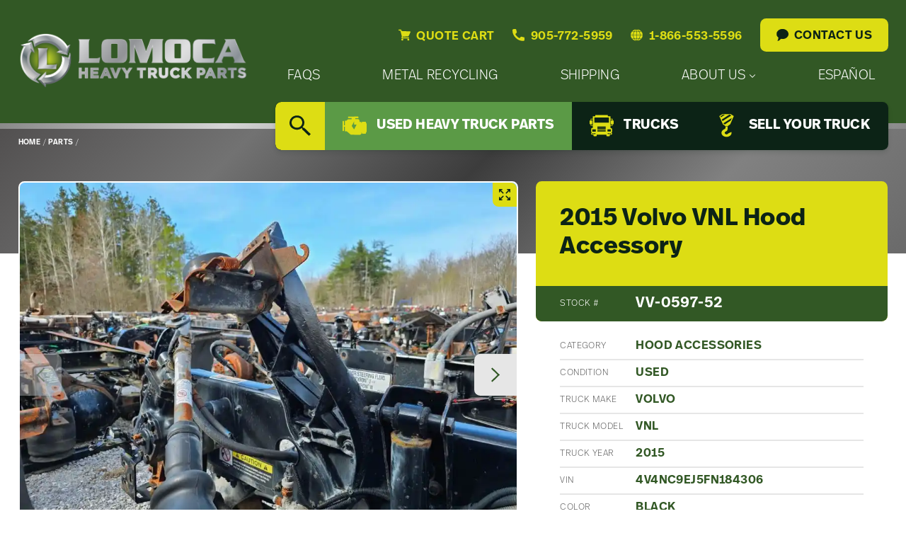

--- FILE ---
content_type: text/html; charset=UTF-8
request_url: https://www.lomoca.com/parts/85374883/
body_size: 19232
content:
<!doctype html>
<html class="no-js" lang="en-US" itemscope itemtype="http://schema.org/WebSite"
	prefix="og: http://ogp.me/ns#">
<head>
	<meta charset="UTF-8" />
	<meta name="viewport" content="width=device-width, initial-scale=1.0" />
	<meta name="google-site-verification" content="v_ixQ5BLavz4lkZ_R_NPSZHmkb64vus2wvlTOEpwhYA" />
	<meta name="google-site-verification" content="frSLHwxHqXOEm9F_pKyzy8lDNluSk3QsSL7vtg86vkc" />	<!-- Global site tag (gtag.js) - Google Ads: 815792795 -->
	<title>2015 Volvo VNL Hood Accessory - Lomoca Heavy Truck Parts</title>
<meta name="robots" content="max-snippet:-1,max-image-preview:large,max-video-preview:-1" />
<link rel="canonical" href="https://www.lomoca.com/parts/85374883/" />
<meta name="description" content="2015 Volvo VNL LH Hood Support / Rest P/N 8075103 – Used – May have some cosmetic blemishes (see photos). Got questions or need more information?" />
<meta name="theme-color" content="#325825" />
<meta property="og:type" content="article" />
<meta property="og:locale" content="en_US" />
<meta property="og:site_name" content="Lomoca Heavy Truck Parts" />
<meta property="og:title" content="2015 Volvo VNL Hood Accessory" />
<meta property="og:description" content="2015 Volvo VNL LH Hood Support / Rest P/N 8075103 – Used – May have some cosmetic blemishes (see photos). Got questions or need more information? Give us a shout by phone, email, or text." />
<meta property="og:url" content="https://www.lomoca.com/parts/85374883/" />
<meta property="og:image" content="https://www.lomoca.com/wp-content/uploads/2024/04/Used-2015-Volvo-VNL-Hood-Accessory-FHIKyg4Zs841_f.webp" />
<meta property="og:image:width" content="1000" />
<meta property="og:image:height" content="750" />
<meta property="article:published_time" content="2024-04-24T08:14:10+00:00" />
<meta property="article:modified_time" content="2024-04-26T08:18:49+00:00" />
<meta name="twitter:card" content="summary_large_image" />
<meta name="twitter:title" content="2015 Volvo VNL Hood Accessory" />
<meta name="twitter:description" content="2015 Volvo VNL LH Hood Support / Rest P/N 8075103 – Used – May have some cosmetic blemishes (see photos). Got questions or need more information? Give us a shout by phone, email, or text." />
<meta name="twitter:image" content="https://www.lomoca.com/wp-content/uploads/2024/04/Used-2015-Volvo-VNL-Hood-Accessory-FHIKyg4Zs841_f.webp" />
<script type="application/ld+json">{"@context":"https://schema.org","@graph":[{"@type":"WebSite","@id":"https://www.lomoca.com/#/schema/WebSite","url":"https://www.lomoca.com/","name":"Lomoca Heavy Truck Parts","description":"Used Heavy Truck Parts, Salvage Yard & Metal Recycling","inLanguage":"en-US","potentialAction":{"@type":"SearchAction","target":{"@type":"EntryPoint","urlTemplate":"https://www.lomoca.com/search/{search_term_string}/"},"query-input":"required name=search_term_string"},"publisher":{"@type":"Organization","@id":"https://www.lomoca.com/#/schema/Organization","name":"Lomoca Heavy Truck Parts","url":"https://www.lomoca.com/","logo":{"@type":"ImageObject","url":"https://www.lomoca.com/wp-content/uploads/2022/09/cropped-favicon-silver2.png.webp","contentUrl":"https://www.lomoca.com/wp-content/uploads/2022/09/cropped-favicon-silver2.png.webp","width":512,"height":512,"contentSize":"127544"}}},{"@type":"WebPage","@id":"https://www.lomoca.com/parts/85374883/","url":"https://www.lomoca.com/parts/85374883/","name":"2015 Volvo VNL Hood Accessory - Lomoca Heavy Truck Parts","description":"2015 Volvo VNL LH Hood Support / Rest P/N 8075103 – Used – May have some cosmetic blemishes (see photos). Got questions or need more information?","inLanguage":"en-US","isPartOf":{"@id":"https://www.lomoca.com/#/schema/WebSite"},"breadcrumb":{"@type":"BreadcrumbList","@id":"https://www.lomoca.com/#/schema/BreadcrumbList","itemListElement":[{"@type":"ListItem","position":1,"item":"https://www.lomoca.com/","name":"Lomoca Heavy Truck Parts"},{"@type":"ListItem","position":2,"item":"https://www.lomoca.com/parts/","name":"Our Used Heavy Truck Parts Inventory"},{"@type":"ListItem","position":3,"name":"2015 Volvo VNL Hood Accessory"}]},"potentialAction":{"@type":"ReadAction","target":"https://www.lomoca.com/parts/85374883/"},"datePublished":"2024-04-24T08:14:10+00:00","dateModified":"2024-04-26T08:18:49+00:00"}]}</script>
<link rel='dns-prefetch' href='//use.typekit.net' />
<style id='wp-img-auto-sizes-contain-inline-css'>
img:is([sizes=auto i],[sizes^="auto," i]){contain-intrinsic-size:3000px 1500px}
/*# sourceURL=wp-img-auto-sizes-contain-inline-css */
</style>
<link rel='stylesheet' id='hny-cookie-consent-css' href='https://www.lomoca.com/wp-content/plugins/hny-cookie-consent/dist/styles/main-91181f7e425b8d336ffec6dfed6f4cac.css?ver=f78ef8cc3ad41fe4d93cad7765f3ecec' media='all' />
<style id='classic-theme-styles-inline-css'>
/*! This file is auto-generated */
.wp-block-button__link{color:#fff;background-color:#32373c;border-radius:9999px;box-shadow:none;text-decoration:none;padding:calc(.667em + 2px) calc(1.333em + 2px);font-size:1.125em}.wp-block-file__button{background:#32373c;color:#fff;text-decoration:none}
/*# sourceURL=/wp-includes/css/classic-themes.min.css */
</style>
<link rel='stylesheet' id='base-css' href='https://www.lomoca.com/wp-content/themes/lomoca/dist/styles/base-fa35d7ed355f97087907337091d42701.css' media='all' />
<link rel='stylesheet' id='fonts-css' href='https://use.typekit.net/nwp8dfw.css' media='all' />
<link rel='stylesheet' id='styles-css' href='https://www.lomoca.com/wp-content/themes/lomoca/dist/styles/main-ef6f2be2cba9d223fc90a526c59a6bd4.css' media='all' />
<script src="https://www.lomoca.com/wp-includes/js/jquery/jquery.min.js?ver=3.7.1" id="jquery-core-js"></script>
<script type="application/ld+json">{"@id":"https:\/\/www.lomoca.com","@context":"http:\/\/schema.org","@type":"LocalBusiness","name":"Lomoca Heavy Truck Parts","url":"https:\/\/www.lomoca.com","telephone":"+1 905-772-5959","address":{"@type":"PostalAddress","streetAddress":"115 Emerson Road","postalCode":"N0A 1R0","addressLocality":"York","addressCountry":"Canada"},"priceRange":"$$$$","image":"https:\/\/www.lomoca.com\/wp-content\/themes\/lomoca\/dist\/images\/logo.svg"}</script><!-- Google tag (gtag.js) -->
<script async src="https://www.googletagmanager.com/gtag/js?id=G-3TRX4S7K17" type="text/plain" data-category="analytics"></script>
<script  type="text/plain" data-category="analytics">
  window.dataLayer = window.dataLayer || [];
  function gtag(){dataLayer.push(arguments);}
  gtag('js', new Date());

  gtag('config', 'G-3TRX4S7K17');
  gtag('config', 'AW-815792795');
  gtag('config', 'AW-10940895427');
</script><link rel="icon" href="https://www.lomoca.com/wp-content/uploads/2022/09/cropped-favicon-silver2-150x150.png.webp" sizes="32x32" />
<link rel="icon" href="https://www.lomoca.com/wp-content/uploads/2022/09/cropped-favicon-silver2-300x300.png.webp" sizes="192x192" />
<link rel="apple-touch-icon" href="https://www.lomoca.com/wp-content/uploads/2022/09/cropped-favicon-silver2-300x300.png.webp" />
<meta name="msapplication-TileImage" content="https://www.lomoca.com/wp-content/uploads/2022/09/cropped-favicon-silver2-300x300.png.webp" />
</head>
<body class="single not-front is-logged-out has-hero no-content-blocks content-offset is-loading chrome hny">
<div class="off-canvas-wrapper">
	<div class="off-canvas-content" data-off-canvas-content>
		<header class="l-header">
			<div class="site-header">
				<div class="site-header__masthead">
					<div class="grid-container">
						<div class="masthead">
							<div class="masthead__logo">
								<a href="https://www.lomoca.com/" rel="home"
   title="Lomoca Heavy Truck Parts">
	<img src="https://www.lomoca.com/wp-content/themes/lomoca/dist/images/logo.svg" alt="Lomoca logo" width="2906" height="710" />
	<span class="u-screen-reader">Lomoca Heavy Truck Parts - Return to home page</span>
</a>
								<div class="mobile-utility">
	<button type="button" data-toggle="mobile-nav" aria-label="Open Mobile Menu">
		<svg class="hny-svg hny-svg--menu" aria-hidden="true" role="img"><use href="#hny-svg-menu" xlink:href="#hny-svg-menu"></use></svg>	</button>
	<button type="button" class="js-search-toggle" aria-label="Search" data-open="search-overlay">
		<svg class="hny-svg hny-svg--search" aria-hidden="true" role="img"><use href="#hny-svg-search" xlink:href="#hny-svg-search"></use></svg>	</button>
</div>
							</div>
							<div class="masthead__nav">
								<div class="header-utility">
									<a href="https://www.lomoca.com/quote-cart/">
										
<span class="quote-cart-link quote-cart-link--empty js-quote-cart-link">
	<span class="inline-icon">
		<svg class="hny-svg hny-svg--cart" aria-hidden="true" role="img"><use href="#hny-svg-cart" xlink:href="#hny-svg-cart"></use></svg>		<span>Quote Cart</span>
	</span>
	</span>
									</a>
									<a class="inline-icon" href="tel:9057725959">
										<svg class="hny-svg hny-svg--contact" aria-hidden="true" role="img"><use href="#hny-svg-contact" xlink:href="#hny-svg-contact"></use></svg>										<span>905-772-5959</span>
									</a>
									<a class="inline-icon" href="tel:18665535596">
										<svg class="hny-svg hny-svg--toll-free" aria-hidden="true" role="img"><use href="#hny-svg-toll-free" xlink:href="#hny-svg-toll-free"></use></svg>										<span>1-866-553-5596</span>
									</a>
									<a class="button" href="https://www.lomoca.com/contact-us/">
										<svg class="hny-svg hny-svg--chat" aria-hidden="true" role="img"><use href="#hny-svg-chat" xlink:href="#hny-svg-chat"></use></svg>										<span>Contact Us</span>
									</a>
								</div>
								<nav class="primary-nav"><h2 class="u-screen-reader">Primary Nav Menu</h2><div class="primary-nav__wrapper"><ul data-dropdown-menu data-disable-hover="true" data-click-open="true" data-close-on-click-inside="false" class="primary-nav__items dropdown"><li class="primary-nav__item"><a href="https://www.lomoca.com/faqs/"><span>FAQs</span></a></li><li class="primary-nav__item"><a href="https://www.lomoca.com/metal-recycling/"><span>Metal Recycling</span></a></li><li class="primary-nav__item"><a href="https://www.lomoca.com/shipping/"><span>Shipping</span></a></li><li class="primary-nav__item"><a href="https://www.lomoca.com/about-us/company/"><span>About Us</span><svg class="hny-svg hny-svg--chevron-down" aria-hidden="true" role="img"><use href="#hny-svg-chevron-down" xlink:href="#hny-svg-chevron-down"></use></svg></a><ul class="primary-nav__submenu submenu"><li class="primary-nav__submenu-item"><a href="https://www.lomoca.com/about-us/company/"><span>Company</span></a></li><li class="primary-nav__submenu-item"><a href="https://www.lomoca.com/category/updates/"><span>Updates</span></a></li><li class="primary-nav__submenu-item"><a href="https://www.lomoca.com/category/careers/"><span>Careers</span></a></li></ul></li><li class="primary-nav__item"><a href="https://www.lomoca.com/about-us/espanol/"><span>Español</span></a></li>
</ul></div></nav>								<nav class="secondary-nav"><h2 class="u-screen-reader">Secondary Nav Menu</h2><div class="secondary-nav__wrapper"><ul class="secondary-nav__items"><li class="secondary-nav__item secondary-nav__item--search"><button type="button" class="js-search-toggle" data-open="search-overlay"><svg class="hny-svg hny-svg--search" aria-hidden="true" role="img"><use href="#hny-svg-search" xlink:href="#hny-svg-search"></use></svg><span class="u-screen-reader">Search</span></button></li><li class="secondary-nav__item secondary-nav__item--active"><a href="https://www.lomoca.com/parts/"><svg class="hny-svg hny-svg--truck-parts" aria-hidden="true" role="img"><use href="#hny-svg-truck-parts" xlink:href="#hny-svg-truck-parts"></use></svg><span>Used Heavy Truck Parts</span></a></li><li class="secondary-nav__item"><a href="https://www.lomoca.com/trucks/"><svg class="hny-svg hny-svg--new-arrivals" aria-hidden="true" role="img"><use href="#hny-svg-new-arrivals" xlink:href="#hny-svg-new-arrivals"></use></svg><span>Trucks</span></a></li><li class="secondary-nav__item"><a href="https://www.lomoca.com/sell-your-truck/"><svg class="hny-svg hny-svg--we-buy-used" aria-hidden="true" role="img"><use href="#hny-svg-we-buy-used" xlink:href="#hny-svg-we-buy-used"></use></svg><span>Sell Your Truck</span></a></li>
</ul></div></nav>							</div>
						</div>
					</div>
				</div>
			</div>
		</header>

		
<div class="l-hero">
	<div class="hero hero--inside">
		
	<div class="hero__breadcrumbs">
		<div class="grid-container">
			<nav class="breadcrumbs"><ul class="breadcrumbs__items"><li class="breadcrumbs__item"><a href="https://www.lomoca.com/"><span>Home</span></a></li><li class="breadcrumbs__separator">&nbsp;/&nbsp;</li><li class="breadcrumbs__item"><a href="https://www.lomoca.com/parts/"><span>Parts</span></a></li><li class="breadcrumbs__separator">&nbsp;/&nbsp;</li></ul></nav>		</div>
	</div>
	</div>
</div>

		<main class="l-main">
			<h2 class="u-screen-reader">Main Content</h2>
			<div class="page-content">

<div class="l-container">
			

<div class="product">
	<div class="product__block">
		<div class="grid-container fluid">
			<div class="grid-x grid-padding-x grid-padding-x--small">
				<div class="small-12 large-7 xxlarge-8 cell">
					<div class="product__slider">
						
<div class="product-slider">
	<div class="product-slider__slider">
		<div class="swiper js-product-slider">
							<div class="swiper-wrapper">
											<div class="swiper-slide swiper-slide--image">
															<button type="button" class="js-zoom" aria-label="Magnify this image" data-zoom="https://www.lomoca.com/wp-content/uploads/2024/04/Used-2015-Volvo-VNL-Hood-Accessory-FHIKyg4Zs841_f.webp">
									<svg class="hny-svg hny-svg--enlarge" aria-hidden="true" role="img"><use href="#hny-svg-enlarge" xlink:href="#hny-svg-enlarge"></use></svg>								</button>
								
<div class="photo photo--lazy" data-aspect-ratio="3-by-2">
	<picture>
		<source srcset="https://www.lomoca.com/wp-content/uploads/2024/04/Used-2015-Volvo-VNL-Hood-Accessory-FHIKyg4Zs841_f-10x8.webp" data-srcset="https://www.lomoca.com/wp-content/uploads/2024/04/Used-2015-Volvo-VNL-Hood-Accessory-FHIKyg4Zs841_f.webp, 1000px" media="(min-width: 1000px)">
<source srcset="https://www.lomoca.com/wp-content/uploads/2024/04/Used-2015-Volvo-VNL-Hood-Accessory-FHIKyg4Zs841_f-10x8.webp" data-srcset="https://www.lomoca.com/wp-content/uploads/2024/04/Used-2015-Volvo-VNL-Hood-Accessory-FHIKyg4Zs841_f.webp, 1000px" media="(min-width: 1000px)">
<source srcset="https://www.lomoca.com/wp-content/uploads/2024/04/Used-2015-Volvo-VNL-Hood-Accessory-FHIKyg4Zs841_f-10x8.webp" data-srcset="https://www.lomoca.com/wp-content/uploads/2024/04/Used-2015-Volvo-VNL-Hood-Accessory-FHIKyg4Zs841_f.webp, 1000px" media="(min-width: 782px)">
<source srcset="https://www.lomoca.com/wp-content/uploads/2024/04/Used-2015-Volvo-VNL-Hood-Accessory-FHIKyg4Zs841_f-10x8.webp" data-srcset="https://www.lomoca.com/wp-content/uploads/2024/04/Used-2015-Volvo-VNL-Hood-Accessory-FHIKyg4Zs841_f-782x587.webp, 782px" media="(min-width: 640px)">
<source srcset="https://www.lomoca.com/wp-content/uploads/2024/04/Used-2015-Volvo-VNL-Hood-Accessory-FHIKyg4Zs841_f-10x8.webp" data-srcset="https://www.lomoca.com/wp-content/uploads/2024/04/Used-2015-Volvo-VNL-Hood-Accessory-FHIKyg4Zs841_f-640x480.webp, 640px" media="(min-width: 160px)">
<source srcset="https://www.lomoca.com/wp-content/uploads/2024/04/Used-2015-Volvo-VNL-Hood-Accessory-FHIKyg4Zs841_f-10x8.webp" data-srcset="https://www.lomoca.com/wp-content/uploads/2024/04/Used-2015-Volvo-VNL-Hood-Accessory-FHIKyg4Zs841_f-160x120.webp, 160px" media="(min-width: 10px)">
<img class="js-lazy-image" src="https://www.lomoca.com/wp-content/uploads/2024/04/Used-2015-Volvo-VNL-Hood-Accessory-FHIKyg4Zs841_f-10x8.webp" data-src="https://www.lomoca.com/wp-content/uploads/2024/04/Used-2015-Volvo-VNL-Hood-Accessory-FHIKyg4Zs841_f-10x8.webp" alt="" width="1000" height="750">	</picture>
</div>
								
						</div>
											<div class="swiper-slide swiper-slide--image">
															<button type="button" class="js-zoom" aria-label="Magnify this image" data-zoom="https://www.lomoca.com/wp-content/uploads/2024/04/Used-2015-Volvo-VNL-Hood-Accessory-c1UfFgiNUpyn_f.webp">
									<svg class="hny-svg hny-svg--enlarge" aria-hidden="true" role="img"><use href="#hny-svg-enlarge" xlink:href="#hny-svg-enlarge"></use></svg>								</button>
								
<div class="photo photo--lazy" data-aspect-ratio="3-by-2">
	<picture>
		<source srcset="https://www.lomoca.com/wp-content/uploads/2024/04/Used-2015-Volvo-VNL-Hood-Accessory-c1UfFgiNUpyn_f-10x8.webp" data-srcset="https://www.lomoca.com/wp-content/uploads/2024/04/Used-2015-Volvo-VNL-Hood-Accessory-c1UfFgiNUpyn_f.webp, 1000px" media="(min-width: 1000px)">
<source srcset="https://www.lomoca.com/wp-content/uploads/2024/04/Used-2015-Volvo-VNL-Hood-Accessory-c1UfFgiNUpyn_f-10x8.webp" data-srcset="https://www.lomoca.com/wp-content/uploads/2024/04/Used-2015-Volvo-VNL-Hood-Accessory-c1UfFgiNUpyn_f.webp, 1000px" media="(min-width: 1000px)">
<source srcset="https://www.lomoca.com/wp-content/uploads/2024/04/Used-2015-Volvo-VNL-Hood-Accessory-c1UfFgiNUpyn_f-10x8.webp" data-srcset="https://www.lomoca.com/wp-content/uploads/2024/04/Used-2015-Volvo-VNL-Hood-Accessory-c1UfFgiNUpyn_f.webp, 1000px" media="(min-width: 782px)">
<source srcset="https://www.lomoca.com/wp-content/uploads/2024/04/Used-2015-Volvo-VNL-Hood-Accessory-c1UfFgiNUpyn_f-10x8.webp" data-srcset="https://www.lomoca.com/wp-content/uploads/2024/04/Used-2015-Volvo-VNL-Hood-Accessory-c1UfFgiNUpyn_f-782x587.webp, 782px" media="(min-width: 640px)">
<source srcset="https://www.lomoca.com/wp-content/uploads/2024/04/Used-2015-Volvo-VNL-Hood-Accessory-c1UfFgiNUpyn_f-10x8.webp" data-srcset="https://www.lomoca.com/wp-content/uploads/2024/04/Used-2015-Volvo-VNL-Hood-Accessory-c1UfFgiNUpyn_f-640x480.webp, 640px" media="(min-width: 160px)">
<source srcset="https://www.lomoca.com/wp-content/uploads/2024/04/Used-2015-Volvo-VNL-Hood-Accessory-c1UfFgiNUpyn_f-10x8.webp" data-srcset="https://www.lomoca.com/wp-content/uploads/2024/04/Used-2015-Volvo-VNL-Hood-Accessory-c1UfFgiNUpyn_f-160x120.webp, 160px" media="(min-width: 10px)">
<img class="js-lazy-image" src="https://www.lomoca.com/wp-content/uploads/2024/04/Used-2015-Volvo-VNL-Hood-Accessory-c1UfFgiNUpyn_f-10x8.webp" data-src="https://www.lomoca.com/wp-content/uploads/2024/04/Used-2015-Volvo-VNL-Hood-Accessory-c1UfFgiNUpyn_f-10x8.webp" alt="" width="1000" height="750">	</picture>
</div>
								
						</div>
											<div class="swiper-slide swiper-slide--image">
															<button type="button" class="js-zoom" aria-label="Magnify this image" data-zoom="https://www.lomoca.com/wp-content/uploads/2024/04/Used-2015-Volvo-VNL-Hood-Accessory-FOuoKHCyusk2_f.webp">
									<svg class="hny-svg hny-svg--enlarge" aria-hidden="true" role="img"><use href="#hny-svg-enlarge" xlink:href="#hny-svg-enlarge"></use></svg>								</button>
								
<div class="photo photo--lazy" data-aspect-ratio="3-by-2">
	<picture>
		<source srcset="https://www.lomoca.com/wp-content/uploads/2024/04/Used-2015-Volvo-VNL-Hood-Accessory-FOuoKHCyusk2_f-10x8.webp" data-srcset="https://www.lomoca.com/wp-content/uploads/2024/04/Used-2015-Volvo-VNL-Hood-Accessory-FOuoKHCyusk2_f.webp, 1000px" media="(min-width: 1000px)">
<source srcset="https://www.lomoca.com/wp-content/uploads/2024/04/Used-2015-Volvo-VNL-Hood-Accessory-FOuoKHCyusk2_f-10x8.webp" data-srcset="https://www.lomoca.com/wp-content/uploads/2024/04/Used-2015-Volvo-VNL-Hood-Accessory-FOuoKHCyusk2_f.webp, 1000px" media="(min-width: 1000px)">
<source srcset="https://www.lomoca.com/wp-content/uploads/2024/04/Used-2015-Volvo-VNL-Hood-Accessory-FOuoKHCyusk2_f-10x8.webp" data-srcset="https://www.lomoca.com/wp-content/uploads/2024/04/Used-2015-Volvo-VNL-Hood-Accessory-FOuoKHCyusk2_f.webp, 1000px" media="(min-width: 782px)">
<source srcset="https://www.lomoca.com/wp-content/uploads/2024/04/Used-2015-Volvo-VNL-Hood-Accessory-FOuoKHCyusk2_f-10x8.webp" data-srcset="https://www.lomoca.com/wp-content/uploads/2024/04/Used-2015-Volvo-VNL-Hood-Accessory-FOuoKHCyusk2_f-782x587.webp, 782px" media="(min-width: 640px)">
<source srcset="https://www.lomoca.com/wp-content/uploads/2024/04/Used-2015-Volvo-VNL-Hood-Accessory-FOuoKHCyusk2_f-10x8.webp" data-srcset="https://www.lomoca.com/wp-content/uploads/2024/04/Used-2015-Volvo-VNL-Hood-Accessory-FOuoKHCyusk2_f-640x480.webp, 640px" media="(min-width: 160px)">
<source srcset="https://www.lomoca.com/wp-content/uploads/2024/04/Used-2015-Volvo-VNL-Hood-Accessory-FOuoKHCyusk2_f-10x8.webp" data-srcset="https://www.lomoca.com/wp-content/uploads/2024/04/Used-2015-Volvo-VNL-Hood-Accessory-FOuoKHCyusk2_f-160x120.webp, 160px" media="(min-width: 10px)">
<img class="js-lazy-image" src="https://www.lomoca.com/wp-content/uploads/2024/04/Used-2015-Volvo-VNL-Hood-Accessory-FOuoKHCyusk2_f-10x8.webp" data-src="https://www.lomoca.com/wp-content/uploads/2024/04/Used-2015-Volvo-VNL-Hood-Accessory-FOuoKHCyusk2_f-10x8.webp" alt="" width="1000" height="750">	</picture>
</div>
								
						</div>
											<div class="swiper-slide swiper-slide--image">
															<button type="button" class="js-zoom" aria-label="Magnify this image" data-zoom="https://www.lomoca.com/wp-content/uploads/2024/04/Used-2015-Volvo-VNL-Hood-Accessory-K9PWMdUI1E75_f.webp">
									<svg class="hny-svg hny-svg--enlarge" aria-hidden="true" role="img"><use href="#hny-svg-enlarge" xlink:href="#hny-svg-enlarge"></use></svg>								</button>
								
<div class="photo photo--lazy" data-aspect-ratio="3-by-2">
	<picture>
		<source srcset="https://www.lomoca.com/wp-content/uploads/2024/04/Used-2015-Volvo-VNL-Hood-Accessory-K9PWMdUI1E75_f-10x8.webp" data-srcset="https://www.lomoca.com/wp-content/uploads/2024/04/Used-2015-Volvo-VNL-Hood-Accessory-K9PWMdUI1E75_f.webp, 1000px" media="(min-width: 1000px)">
<source srcset="https://www.lomoca.com/wp-content/uploads/2024/04/Used-2015-Volvo-VNL-Hood-Accessory-K9PWMdUI1E75_f-10x8.webp" data-srcset="https://www.lomoca.com/wp-content/uploads/2024/04/Used-2015-Volvo-VNL-Hood-Accessory-K9PWMdUI1E75_f.webp, 1000px" media="(min-width: 1000px)">
<source srcset="https://www.lomoca.com/wp-content/uploads/2024/04/Used-2015-Volvo-VNL-Hood-Accessory-K9PWMdUI1E75_f-10x8.webp" data-srcset="https://www.lomoca.com/wp-content/uploads/2024/04/Used-2015-Volvo-VNL-Hood-Accessory-K9PWMdUI1E75_f.webp, 1000px" media="(min-width: 782px)">
<source srcset="https://www.lomoca.com/wp-content/uploads/2024/04/Used-2015-Volvo-VNL-Hood-Accessory-K9PWMdUI1E75_f-10x8.webp" data-srcset="https://www.lomoca.com/wp-content/uploads/2024/04/Used-2015-Volvo-VNL-Hood-Accessory-K9PWMdUI1E75_f-782x587.webp, 782px" media="(min-width: 640px)">
<source srcset="https://www.lomoca.com/wp-content/uploads/2024/04/Used-2015-Volvo-VNL-Hood-Accessory-K9PWMdUI1E75_f-10x8.webp" data-srcset="https://www.lomoca.com/wp-content/uploads/2024/04/Used-2015-Volvo-VNL-Hood-Accessory-K9PWMdUI1E75_f-640x480.webp, 640px" media="(min-width: 160px)">
<source srcset="https://www.lomoca.com/wp-content/uploads/2024/04/Used-2015-Volvo-VNL-Hood-Accessory-K9PWMdUI1E75_f-10x8.webp" data-srcset="https://www.lomoca.com/wp-content/uploads/2024/04/Used-2015-Volvo-VNL-Hood-Accessory-K9PWMdUI1E75_f-160x120.webp, 160px" media="(min-width: 10px)">
<img class="js-lazy-image" src="https://www.lomoca.com/wp-content/uploads/2024/04/Used-2015-Volvo-VNL-Hood-Accessory-K9PWMdUI1E75_f-10x8.webp" data-src="https://www.lomoca.com/wp-content/uploads/2024/04/Used-2015-Volvo-VNL-Hood-Accessory-K9PWMdUI1E75_f-10x8.webp" alt="" width="1000" height="750">	</picture>
</div>
								
						</div>
											<div class="swiper-slide swiper-slide--image">
															<button type="button" class="js-zoom" aria-label="Magnify this image" data-zoom="https://www.lomoca.com/wp-content/uploads/2024/04/Used-2015-Volvo-VNL-Hood-Accessory-FJd2doQiM2OB_f.webp">
									<svg class="hny-svg hny-svg--enlarge" aria-hidden="true" role="img"><use href="#hny-svg-enlarge" xlink:href="#hny-svg-enlarge"></use></svg>								</button>
								
<div class="photo photo--lazy" data-aspect-ratio="3-by-2">
	<picture>
		<source srcset="https://www.lomoca.com/wp-content/uploads/2024/04/Used-2015-Volvo-VNL-Hood-Accessory-FJd2doQiM2OB_f-10x6.webp" data-srcset="https://www.lomoca.com/wp-content/uploads/2024/04/Used-2015-Volvo-VNL-Hood-Accessory-FJd2doQiM2OB_f.webp, 1500px" media="(min-width: 1440px)">
<source srcset="https://www.lomoca.com/wp-content/uploads/2024/04/Used-2015-Volvo-VNL-Hood-Accessory-FJd2doQiM2OB_f-10x6.webp" data-srcset="https://www.lomoca.com/wp-content/uploads/2024/04/Used-2015-Volvo-VNL-Hood-Accessory-FJd2doQiM2OB_f-1440x809.webp, 1440px" media="(min-width: 1024px)">
<source srcset="https://www.lomoca.com/wp-content/uploads/2024/04/Used-2015-Volvo-VNL-Hood-Accessory-FJd2doQiM2OB_f-10x6.webp" data-srcset="https://www.lomoca.com/wp-content/uploads/2024/04/Used-2015-Volvo-VNL-Hood-Accessory-FJd2doQiM2OB_f-1024x575.webp, 1024px" media="(min-width: 782px)">
<source srcset="https://www.lomoca.com/wp-content/uploads/2024/04/Used-2015-Volvo-VNL-Hood-Accessory-FJd2doQiM2OB_f-10x6.webp" data-srcset="https://www.lomoca.com/wp-content/uploads/2024/04/Used-2015-Volvo-VNL-Hood-Accessory-FJd2doQiM2OB_f-782x439.webp, 782px" media="(min-width: 640px)">
<source srcset="https://www.lomoca.com/wp-content/uploads/2024/04/Used-2015-Volvo-VNL-Hood-Accessory-FJd2doQiM2OB_f-10x6.webp" data-srcset="https://www.lomoca.com/wp-content/uploads/2024/04/Used-2015-Volvo-VNL-Hood-Accessory-FJd2doQiM2OB_f-640x360.webp, 640px" media="(min-width: 160px)">
<source srcset="https://www.lomoca.com/wp-content/uploads/2024/04/Used-2015-Volvo-VNL-Hood-Accessory-FJd2doQiM2OB_f-10x6.webp" data-srcset="https://www.lomoca.com/wp-content/uploads/2024/04/Used-2015-Volvo-VNL-Hood-Accessory-FJd2doQiM2OB_f-160x90.webp, 160px" media="(min-width: 10px)">
<img class="js-lazy-image" src="https://www.lomoca.com/wp-content/uploads/2024/04/Used-2015-Volvo-VNL-Hood-Accessory-FJd2doQiM2OB_f-10x6.webp" data-src="https://www.lomoca.com/wp-content/uploads/2024/04/Used-2015-Volvo-VNL-Hood-Accessory-FJd2doQiM2OB_f-10x6.webp" alt="" width="1500" height="843">	</picture>
</div>
								
						</div>
									</div>
										<button type="button" aria-label="Previous Slide" class="swiper-button-prev"><svg class="hny-svg hny-svg--chevron-left" aria-hidden="true" role="img"><use href="#hny-svg-chevron-left" xlink:href="#hny-svg-chevron-left"></use></svg></button>
<button type="button" aria-label="Next Slide" class="swiper-button-next"><svg class="hny-svg hny-svg--chevron-right" aria-hidden="true" role="img"><use href="#hny-svg-chevron-right" xlink:href="#hny-svg-chevron-right"></use></svg></button>
					</div>
	</div>
			<div class="product-slider__thumbnails">
			<div class="swiper js-product-slider-thumbnails">
				<div class="swiper-wrapper">
											<div class="swiper-slide" role="button" aria-label="Navigate to slide 1">
							<div>
								
<div class="photo photo--lazy" data-aspect-ratio="fill">
	<picture>
		<source srcset="https://www.lomoca.com/wp-content/uploads/2024/04/Used-2015-Volvo-VNL-Hood-Accessory-FHIKyg4Zs841_f-10x8.webp" data-srcset="https://www.lomoca.com/wp-content/uploads/2024/04/Used-2015-Volvo-VNL-Hood-Accessory-FHIKyg4Zs841_f-160x120.webp, 160px" media="(min-width: 10px)">
<img class="js-lazy-image" src="https://www.lomoca.com/wp-content/uploads/2024/04/Used-2015-Volvo-VNL-Hood-Accessory-FHIKyg4Zs841_f-10x8.webp" data-src="https://www.lomoca.com/wp-content/uploads/2024/04/Used-2015-Volvo-VNL-Hood-Accessory-FHIKyg4Zs841_f-10x8.webp" alt="" width="160" height="120">	</picture>
</div>
							</div>
						</div>
											<div class="swiper-slide" role="button" aria-label="Navigate to slide 2">
							<div>
								
<div class="photo photo--lazy" data-aspect-ratio="fill">
	<picture>
		<source srcset="https://www.lomoca.com/wp-content/uploads/2024/04/Used-2015-Volvo-VNL-Hood-Accessory-c1UfFgiNUpyn_f-10x8.webp" data-srcset="https://www.lomoca.com/wp-content/uploads/2024/04/Used-2015-Volvo-VNL-Hood-Accessory-c1UfFgiNUpyn_f-160x120.webp, 160px" media="(min-width: 10px)">
<img class="js-lazy-image" src="https://www.lomoca.com/wp-content/uploads/2024/04/Used-2015-Volvo-VNL-Hood-Accessory-c1UfFgiNUpyn_f-10x8.webp" data-src="https://www.lomoca.com/wp-content/uploads/2024/04/Used-2015-Volvo-VNL-Hood-Accessory-c1UfFgiNUpyn_f-10x8.webp" alt="" width="160" height="120">	</picture>
</div>
							</div>
						</div>
											<div class="swiper-slide" role="button" aria-label="Navigate to slide 3">
							<div>
								
<div class="photo photo--lazy" data-aspect-ratio="fill">
	<picture>
		<source srcset="https://www.lomoca.com/wp-content/uploads/2024/04/Used-2015-Volvo-VNL-Hood-Accessory-FOuoKHCyusk2_f-10x8.webp" data-srcset="https://www.lomoca.com/wp-content/uploads/2024/04/Used-2015-Volvo-VNL-Hood-Accessory-FOuoKHCyusk2_f-160x120.webp, 160px" media="(min-width: 10px)">
<img class="js-lazy-image" src="https://www.lomoca.com/wp-content/uploads/2024/04/Used-2015-Volvo-VNL-Hood-Accessory-FOuoKHCyusk2_f-10x8.webp" data-src="https://www.lomoca.com/wp-content/uploads/2024/04/Used-2015-Volvo-VNL-Hood-Accessory-FOuoKHCyusk2_f-10x8.webp" alt="" width="160" height="120">	</picture>
</div>
							</div>
						</div>
											<div class="swiper-slide" role="button" aria-label="Navigate to slide 4">
							<div>
								
<div class="photo photo--lazy" data-aspect-ratio="fill">
	<picture>
		<source srcset="https://www.lomoca.com/wp-content/uploads/2024/04/Used-2015-Volvo-VNL-Hood-Accessory-K9PWMdUI1E75_f-10x8.webp" data-srcset="https://www.lomoca.com/wp-content/uploads/2024/04/Used-2015-Volvo-VNL-Hood-Accessory-K9PWMdUI1E75_f-160x120.webp, 160px" media="(min-width: 10px)">
<img class="js-lazy-image" src="https://www.lomoca.com/wp-content/uploads/2024/04/Used-2015-Volvo-VNL-Hood-Accessory-K9PWMdUI1E75_f-10x8.webp" data-src="https://www.lomoca.com/wp-content/uploads/2024/04/Used-2015-Volvo-VNL-Hood-Accessory-K9PWMdUI1E75_f-10x8.webp" alt="" width="160" height="120">	</picture>
</div>
							</div>
						</div>
											<div class="swiper-slide" role="button" aria-label="Navigate to slide 5">
							<div>
								
<div class="photo photo--lazy" data-aspect-ratio="fill">
	<picture>
		<source srcset="https://www.lomoca.com/wp-content/uploads/2024/04/Used-2015-Volvo-VNL-Hood-Accessory-FJd2doQiM2OB_f-10x6.webp" data-srcset="https://www.lomoca.com/wp-content/uploads/2024/04/Used-2015-Volvo-VNL-Hood-Accessory-FJd2doQiM2OB_f-160x90.webp, 160px" media="(min-width: 10px)">
<img class="js-lazy-image" src="https://www.lomoca.com/wp-content/uploads/2024/04/Used-2015-Volvo-VNL-Hood-Accessory-FJd2doQiM2OB_f-10x6.webp" data-src="https://www.lomoca.com/wp-content/uploads/2024/04/Used-2015-Volvo-VNL-Hood-Accessory-FJd2doQiM2OB_f-10x6.webp" alt="" width="160" height="90">	</picture>
</div>
							</div>
						</div>
									</div>
			</div>
		</div>
		</div>
					</div>
				</div>
				<div class="small-12 large-5 large-order-2 xxlarge-4 cell">
					<div class="product__heading">
							<h1 class="heading">
				<span>
										<span class="heading__heading">2015 Volvo VNL Hood Accessory</span>
								</span>
	</h1>
														<div>
								
<ul class="specs">
			<li class="specs__item" data-label="Stock #">
			<div>
				<span>Stock #</span>
			</div>
			<div>
				VV-0597-52			</div>
		</li>
	</ul>
							</div>
											</div>
					<div class="product__specs">
						
<ul class="specs">
			<li class="specs__item" data-label="Category">
			<div>
				<span>Category</span>
			</div>
			<div>
				Hood Accessories			</div>
		</li>
			<li class="specs__item" data-label="Condition">
			<div>
				<span>Condition</span>
			</div>
			<div>
				Used			</div>
		</li>
			<li class="specs__item" data-label="Truck Make">
			<div>
				<span>Truck Make</span>
			</div>
			<div>
				Volvo			</div>
		</li>
			<li class="specs__item" data-label="Truck Model">
			<div>
				<span>Truck Model</span>
			</div>
			<div>
				VNL			</div>
		</li>
			<li class="specs__item" data-label="Truck Year">
			<div>
				<span>Truck Year</span>
			</div>
			<div>
				2015			</div>
		</li>
			<li class="specs__item" data-label="VIN">
			<div>
				<span>VIN</span>
			</div>
			<div>
				4V4NC9EJ5FN184306			</div>
		</li>
			<li class="specs__item" data-label="Color">
			<div>
				<span>Color</span>
			</div>
			<div>
				BLACK			</div>
		</li>
			<li class="specs__item" data-label="Part#">
			<div>
				<span>Part#</span>
			</div>
			<div>
				8075103			</div>
		</li>
			<li class="specs__item" data-label="Core Charge">
			<div>
				<span>Core Charge</span>
			</div>
			<div>
				None			</div>
		</li>
	</ul>

<ul class="specs specs--stack">
			<li class="specs__item" data-label="Description">
			<div>
				<span>Description</span>
			</div>
			<div>
				<div class="wysiwyg"><p>2015 Volvo VNL LH Hood Support / Rest P/N 8075103 &#8211; Used &#8211; May have some cosmetic blemishes (see photos). Got questions or need more information? Give us a shout by phone, email, or text. We ship everywhere.</p>
</div>			</div>
		</li>
	</ul>
													<a class="cta-card" href="https://www.lomoca.com/trucks/145133/">
								<div>
									<span>This part is from:</span> <strong>2015 Volvo VNL</strong>
								</div>
								<span class="button small hollow">View Truck</span>
							</a>
												</div>
					<div class="product__action">
							<h2 class="heading">
				<span>
										<span class="heading__heading">Want a quote or have a question?</span>
								</span>
	</h2>
							<div class="button-group">
								<button type="button" data-nonce="cad925d53a" data-product-id="76970" data-action="hny_add_to_quote" title="Add to Your Quote Cart" class="button js-add-to-quote button--stack">
				<span><strong>Add to</strong> Your Quote Cart</span>
			</button>
		<a href="tel:18665535596" title="Call Us 1-866-553-5596" class="button button--stack">
				<span><strong>Call Us</strong> 1-866-553-5596</span>
			</a>
									<button type="button" data-open="refund-policy" title="View Our Refund Policy" class="button hollow expanded icon-large">
					<svg class="hny-svg hny-svg--refund" aria-hidden="true" role="img"><use href="#hny-svg-refund" xlink:href="#hny-svg-refund"></use></svg>				<span>View Our Refund Policy</span>
			</button>
							</div>
					</div>
				</div>
			</div>
		</div>
	</div>
			<div class="product__block">
				<div class="heading-bar">
		<div class="grid-container fluid">
			<div class="heading-bar__inner">
					<h3 class="heading heading--has-icon">
		<svg class="hny-svg hny-svg--truck-parts" aria-hidden="true" role="img"><use href="#hny-svg-truck-parts" xlink:href="#hny-svg-truck-parts"></use></svg>		<span>
										<span class="heading__heading">Parts from 2015 Volvo VNL</span>
								</span>
	</h3>
										<div id="search-utility"></div>
							</div>
		</div>
	</div>
				<div class="grid-container fluid">
				
<div
	id="cool-search"
	class="cool-search"
			data-object-id='76970'
	></div>
			</div>
		</div>
		</div>

	<div class="reveal" id="refund-policy" data-reveal>
		<div class="reveal__content">
			<div class="text-center">
					<h2 class="heading">
				<span>
										<span class="heading__heading">Our Return &#038; Refund Policy</span>
								</span>
	</h2>
				</div>
			<div class="wysiwyg"><p class="lead">We want you to be happy with your purchase. If you&#8217;re not satisfied, you can return your item within 10 days for a refund, <b><u>unless it&#8217;s a final sale</u></b>.</p>
<p><strong>Important Details: </strong></p>
<ul>
<li><strong>Restocking Fee:</strong> A 20% restocking fee may apply to all returns.</li>
<li><strong>Processing Time:</strong> Refunds will be issued within 10-15 business days after we receive your returned item. The money will go back to your original payment method.</li>
<li><strong>Shipping Costs:</strong> Shipping charges are not refundable. If you return an item, you&#8217;re responsible for the shipping costs.</li>
<li><strong>International Orders:</strong> If you&#8217;re returning an item from outside the country, you must cover any import fees.</li>
<li><strong>Electronics:</strong> All sales of electronics are final and cannot be refunded.</li>
<li><strong>Compatibility:</strong> Please make sure the parts you buy are compatible with your needs.</li>
</ul>
</div>		</div>
		<button class="close-button" data-close aria-label="Close modal" type="button">
	<svg class="hny-svg hny-svg--cancel" aria-hidden="true" role="img"><use href="#hny-svg-cancel" xlink:href="#hny-svg-cancel"></use></svg></button>
	</div>
	</div>

	</div>
	</main>

	<footer class="l-footer">
		
<div class="footer-utility">
	<div class="grid-container">
		<div class="footer-utility__inner">
			<ul class="footer-utility__items">
									<li class="footer-utility__item">
						<a href="tel:9057725959">
							<span>
								<svg class="hny-svg hny-svg--contact" aria-hidden="true" role="img"><use href="#hny-svg-contact" xlink:href="#hny-svg-contact"></use></svg>								<span>Call Us</span>
								<strong>905-772-5959</strong>
							</span>
						</a>
					</li>
									<li class="footer-utility__item">
						<a href="tel:18665535596">
							<span>
								<svg class="hny-svg hny-svg--toll-free" aria-hidden="true" role="img"><use href="#hny-svg-toll-free" xlink:href="#hny-svg-toll-free"></use></svg>								<span>Toll-Free</span>
								<strong>1-866-553-5596</strong>
							</span>
						</a>
					</li>
									<li class="footer-utility__item">
						<a href="/cdn-cgi/l/email-protection#20545255434b5041525453604c4f4d4f43410e434f4d">
							<span>
								<svg class="hny-svg hny-svg--email" aria-hidden="true" role="img"><use href="#hny-svg-email" xlink:href="#hny-svg-email"></use></svg>								<span>Email</span>
								<strong><span class="__cf_email__" data-cfemail="cabeb8bfa9a1baabb8beb98aa6a5a7a5a9abe4a9a5a7">[email&#160;protected]</span></strong>
							</span>
						</a>
					</li>
							</ul>
		</div>
	</div>
</div>
		<div class="site-footer">
			<div class="l-container l-container--small">
				<div class="site-footer__map">
					
<div class="photo photo--transparent photo--lazy" data-aspect-ratio="fill">
	<picture>
		<source srcset="https://www.lomoca.com/wp-content/uploads/2022/09/lomoca-map01.svg" data-srcset="https://www.lomoca.com/wp-content/uploads/2022/09/lomoca-map01.svg, 1024px" media="(min-width: 782px)">
<source srcset="https://www.lomoca.com/wp-content/uploads/2022/09/lomoca-map01.svg" data-srcset="https://www.lomoca.com/wp-content/uploads/2022/09/lomoca-map01.svg, 782px" media="(min-width: 640px)">
<source srcset="https://www.lomoca.com/wp-content/uploads/2022/09/lomoca-map01.svg" data-srcset="https://www.lomoca.com/wp-content/uploads/2022/09/lomoca-map01.svg, 640px" media="(min-width: 160px)">
<source srcset="https://www.lomoca.com/wp-content/uploads/2022/09/lomoca-map01.svg" data-srcset="https://www.lomoca.com/wp-content/uploads/2022/09/lomoca-map01.svg, 160px" media="(min-width: 10px)">
<img class="js-lazy-image" src="https://www.lomoca.com/wp-content/uploads/2022/09/lomoca-map01.svg" data-src="https://www.lomoca.com/wp-content/uploads/2022/09/lomoca-map01.svg" alt="" width="1024" height="680">	</picture>
</div>
				</div>
				<div class="site-footer__inner">
					<div class="grid-container">
						<div class="site-footer__logo">
							<a href="https://www.lomoca.com/" rel="home"
   title="Lomoca Heavy Truck Parts">
	<img src="https://www.lomoca.com/wp-content/themes/lomoca/dist/images/logo.svg" alt="Lomoca logo" width="2906" height="710" />
	<span class="u-screen-reader">Lomoca Heavy Truck Parts - Return to home page</span>
</a>
						</div>

						<div class="site-footer__info">
							<div class="grid-x grid-padding-x">
								<div class="cell small-12 large-4">
									<address class="address">
		<span>
		115 Emerson Road<br>
		York, Ontario<br>
		Canada, N0A 1R0		<br/>
		<a class="inline-icon" href="https://www.google.com/maps/place/115+Emerson+Rd,+York,+ON+N0A+1R0/@43.0076404,-79.8424324,17z/data=!3m1!4b1!4m5!3m4!1s0x882cec90c9847977:0x3bc24a58bc26793c!8m2!3d43.0076404!4d-79.8424324" target="_blank" rel="noopener noreferrer">
			<span>Get Directions</span>
			<svg class="hny-svg hny-svg--chevron-right" aria-hidden="true" role="img"><use href="#hny-svg-chevron-right" xlink:href="#hny-svg-chevron-right"></use></svg>		</a>
	</span>
</address>
	<a class="inline-icon" href="https://www.facebook.com/LomocaTruckParts" target="_blank" rel="noreferrer noopener">
		<svg class="hny-svg hny-svg--facebook" aria-hidden="true" role="img"><use href="#hny-svg-facebook" xlink:href="#hny-svg-facebook"></use></svg>		<span>Follow Us on Facebook</span>
	</a>
								</div>
								<div class="cell small-12 large-shrink">
									<nav class="quick-links"><h2 class="u-screen-reader">Quick Links Menu</h2><div class="quick-links__wrapper"><ul class="quick-links__items"><li class="quick-links__item quick-links__item--active"><a href="https://www.lomoca.com/parts/"><span>Used Heavy Truck Parts</span></a></li><li class="quick-links__item"><a href="https://www.lomoca.com/trucks/"><span>Trucks</span></a></li><li class="quick-links__item"><a href="https://www.lomoca.com/sell-your-truck/"><span>Sell Your Truck</span></a></li><li class="quick-links__item"><a href="https://www.lomoca.com/about-us/"><span>About Us</span></a></li><li class="quick-links__item"><a href="https://www.lomoca.com/category/updates/"><span>Updates</span></a></li><li class="quick-links__item"><a href="https://www.lomoca.com/faqs/"><span>FAQs</span></a></li><li class="quick-links__item"><a href="https://www.lomoca.com/metal-recycling/"><span>Metal Recycling</span></a></li><li class="quick-links__item"><a href="https://www.lomoca.com/shipping/"><span>Shipping</span></a></li><li class="quick-links__item"><a href="https://www.lomoca.com/about-us/espanol/"><span>Español</span></a></li><li class="quick-links__item"><a href="https://www.lomoca.com/category/careers/"><span>Careers</span></a></li><li class="quick-links__item"><a href="https://www.lomoca.com/contact-us/"><span>Contact Us</span></a></li>
</ul></div></nav>								</div>
							</div>
						</div>
					</div>
				</div>
			</div>
		</div>
		<div class="colophon">
	<div class="l-container l-container--tiny">
		<div class="grid-container">
			<div class="grid-x grid-padding-x grid-padding-x--small">
				<div class="cell small-12 large-auto">
					<div class="colophon__legalese">
						<p>&copy; 2026 Lomoca Heavy Truck Parts</p>
					</div>
				</div>
				<div class="cell small-12 large-auto">
					<div class="colophon__nav">
						<nav class="legal-nav"><h2 class="u-screen-reader">Legal Nav Menu</h2><div class="legal-nav__wrapper"><ul class="legal-nav__items"><li class="legal-nav__item"><a href="https://www.lomoca.com/privacy-centre/"><span>Privacy Centre</span></a></li><li class="legal-nav__item"><a href="https://www.lomoca.com/website-terms-conditions/"><span>Website Terms &#038; Conditions</span></a></li>
</ul></div></nav>					</div>
				</div>
				<div class="cell small-12 large-auto">
					<div class="colophon__credit">
						<a href="https://www.honeycombcreative.com" target="_blank" rel="noopener noreferrer" title="Vancouver Website Design by Honeycomb Creative">
							Website Design by Honeycomb Creative						</a>
					</div>
				</div>
				<div class="cell small-12">
					<p class="copyright-disclaimer">
	All product names, logos, and brands are the property of their respective owners.
</p>
				</div>
			</div>
		</div>
	</div>
</div>
	</footer>

	<button class="back-to-top js-back-to-top" aria-label="Back to Top">
		<svg class="hny-svg hny-svg--chevron-up" aria-hidden="true" role="img"><use href="#hny-svg-chevron-up" xlink:href="#hny-svg-chevron-up"></use></svg>	</button>

	<div class="off-canvas position-right" id="mobile-nav" data-off-canvas data-transition="overlap">
	<button class="close-button" data-close aria-label="Close modal" type="button">
	<svg class="hny-svg hny-svg--cancel" aria-hidden="true" role="img"><use href="#hny-svg-cancel" xlink:href="#hny-svg-cancel"></use></svg></button>
	<div class="off-canvas__content">
		<nav class="mobile-nav"><h2 class="u-screen-reader">Mobile Nav Menu</h2><div class="mobile-nav__wrapper"><ul class="mobile-nav__items"><li class="mobile-nav__item mobile-nav__item--search"><a rel="Search" href="#"><span>Search</span></a></li><li class="mobile-nav__item mobile-nav__item--active"><a href="https://www.lomoca.com/parts/"><svg class="hny-svg hny-svg--truck-parts" aria-hidden="true" role="img"><use href="#hny-svg-truck-parts" xlink:href="#hny-svg-truck-parts"></use></svg><span>Used Heavy Truck Parts</span></a></li><li class="mobile-nav__item"><a href="https://www.lomoca.com/trucks/"><svg class="hny-svg hny-svg--new-arrivals" aria-hidden="true" role="img"><use href="#hny-svg-new-arrivals" xlink:href="#hny-svg-new-arrivals"></use></svg><span>Trucks</span></a></li><li class="mobile-nav__item"><a href="https://www.lomoca.com/sell-your-truck/"><svg class="hny-svg hny-svg--we-buy-used" aria-hidden="true" role="img"><use href="#hny-svg-we-buy-used" xlink:href="#hny-svg-we-buy-used"></use></svg><span>Sell Your Truck</span></a></li>
</ul></div></nav>		<nav class="mobile-secondary"><h2 class="u-screen-reader">Mobile Secondary Menu</h2><div class="mobile-secondary__wrapper"><ul data-dropdown-menu data-disable-hover="true" data-click-open="true" data-close-on-click-inside="false" data-accordion-menu data-multi-open="false" class="mobile-secondary__items accordion-menu dropdown"><li class="mobile-secondary__item"><a href="https://www.lomoca.com/faqs/"><span>FAQs</span></a></li><li class="mobile-secondary__item"><a href="https://www.lomoca.com/metal-recycling/"><span>Metal Recycling</span></a></li><li class="mobile-secondary__item"><a href="https://www.lomoca.com/shipping/"><span>Shipping</span></a></li><li class="mobile-secondary__item"><a href="https://www.lomoca.com/about-us/company/"><span>About Us</span><svg class="hny-svg hny-svg--chevron-down" aria-hidden="true" role="img"><use href="#hny-svg-chevron-down" xlink:href="#hny-svg-chevron-down"></use></svg></a><ul class="nested"><li class="mobile-secondary__submenu-item"><a href="https://www.lomoca.com/about-us/company/"><span>Company</span></a></li><li class="mobile-secondary__submenu-item"><a href="https://www.lomoca.com/category/updates/"><span>Updates</span></a></li><li class="mobile-secondary__submenu-item"><a href="https://www.lomoca.com/category/careers/"><span>Careers</span></a></li></ul></li><li class="mobile-secondary__item"><a href="https://www.lomoca.com/about-us/espanol/"><span>Español</span></a></li>
</ul></div></nav>	</div>
</div>
	
<div class="off-canvas position-right" id="filters" data-off-canvas data-transition="overlap">
	<button class="close-button" data-close aria-label="Close modal" type="button">
	<svg class="hny-svg hny-svg--cancel" aria-hidden="true" role="img"><use href="#hny-svg-cancel" xlink:href="#hny-svg-cancel"></use></svg></button>
	<div class="off-canvas__content">
		<div id="mobile-filters"></div>
	</div>
</div>

	</div>
</div>

<div class="reveal reveal--no-background reveal--full" id="search-overlay" data-reveal>
	<div class="reveal__content">
		
<div class="search-form">
		<h2 class="heading">
				<span>
							<span class="heading__preheading">Search Our Inventory of</span>
										<span class="heading__heading">Used Heavy Duty Truck Parts</span>
								</span>
	</h2>
		<form class="site-search" action="https://www.lomoca.com">
	<label for="keywords_697c7b68e6534">
		<span class="u-screen-reader">Keywords</span>
		<svg class="hny-svg hny-svg--search" aria-hidden="true" role="img"><use href="#hny-svg-search" xlink:href="#hny-svg-search"></use></svg>		<input id="keywords_697c7b68e6534" name="s" type="text" placeholder="Part number, part type, stock number, VIN">
	</label>
	<label for="part_type_697c7b68e6535">
		<span class="u-screen-reader">Part Type</span>
		<select id="part_type_697c7b68e6535" name="part_type">
			<option disabled value="" selected>Part Category</option>
							<option value="65">
					A/C Compressors				</option>
							<option value="81">
					A/C Condensers				</option>
							<option value="206">
					A/C Lines				</option>
							<option value="232">
					ABS Components				</option>
							<option value="520">
					ABS Relay Valves				</option>
							<option value="453">
					Actuators				</option>
							<option value="36">
					Air Cleaners				</option>
							<option value="19">
					Air Dryers				</option>
							<option value="13">
					Air Tank Brackets				</option>
							<option value="69">
					Air Tanks				</option>
							<option value="139">
					Axles, Complete Fronts				</option>
							<option value="170">
					Battery Box Covers				</option>
							<option value="4">
					Battery Boxes				</option>
							<option value="233">
					Boxes/Bodies &amp; Accessories				</option>
							<option value="148">
					Brackets				</option>
							<option value="128">
					Brake Boosters				</option>
							<option value="126">
					Brake Master Cylinders				</option>
							<option value="149">
					Brakes &amp; Brake Parts				</option>
							<option value="37">
					Bumpers				</option>
							<option value="234">
					Cab &amp; Cab Parts				</option>
							<option value="29">
					Charge Air Coolers				</option>
							<option value="85">
					Chassis Harnesses				</option>
							<option value="551">
					Column Switch				</option>
							<option value="498">
					Combination Switch				</option>
							<option value="230">
					Cooling Assembly				</option>
							<option value="521">
					Cylinders				</option>
							<option value="89">
					Dash Assemblies				</option>
							<option value="59">
					Diesel Particulate Filter (DPF)				</option>
							<option value="235">
					Differentials &amp; Differential Parts				</option>
							<option value="135">
					Door Assemblies (Rear/Back)				</option>
							<option value="529">
					Door Frames				</option>
							<option value="175">
					Door Hinges				</option>
							<option value="549">
					Door Vent Windows				</option>
							<option value="53">
					Doors				</option>
							<option value="237">
					Driveshafts &amp; Driveshaft Parts				</option>
							<option value="238">
					ECMs (Control Modules)				</option>
							<option value="239">
					Engines &amp; Engine Parts				</option>
							<option value="240">
					Exhaust Emission				</option>
							<option value="241">
					Exhaust Systems				</option>
							<option value="242">
					Fairings				</option>
							<option value="119">
					Fifth Wheels				</option>
							<option value="54">
					Frame &amp; Crossmembers				</option>
							<option value="489">
					Front Axle Misc Parts				</option>
							<option value="243">
					Front Axles &amp; Parts				</option>
							<option value="491">
					Front Drive Steer Axle				</option>
							<option value="564">
					Fuel Injection Control Module				</option>
							<option value="555">
					Fuel Tank Saddle				</option>
							<option value="244">
					Fuel Tanks &amp; Accessories				</option>
							<option value="560">
					Harness				</option>
							<option value="505">
					Heater Core				</option>
							<option value="488">
					Heater/AC Control Assemblies				</option>
							<option value="500">
					Hoist				</option>
							<option value="245">
					Hoods, Fenders &amp; Grilles				</option>
							<option value="121">
					Horns (Frame)				</option>
							<option value="246">
					Hydraulic Components				</option>
							<option value="499">
					Ignition Switch				</option>
							<option value="80">
					Intercoolers				</option>
							<option value="561">
					Lights				</option>
							<option value="107">
					Miscellaneous				</option>
							<option value="72">
					Power Steering Reservoirs				</option>
							<option value="506">
					Power Units				</option>
							<option value="502">
					Radiator Hoses				</option>
							<option value="247">
					Radiators &amp; Radiator Parts				</option>
							<option value="530">
					Rear Leaf				</option>
							<option value="70">
					Rear Quarter Fenders				</option>
							<option value="248">
					Refuse				</option>
							<option value="522">
					Seat Belt Buckles				</option>
							<option value="105">
					Sleeper Parts				</option>
							<option value="9">
					Sleepers				</option>
							<option value="523">
					Springs, Front Leaf Hanger				</option>
							<option value="552">
					Springs, Rear Leaf				</option>
							<option value="494">
					Springs, Rear Leaf Hanger				</option>
							<option value="249">
					Steering &amp; Steering Parts				</option>
							<option value="559">
					Steering Misc Parts				</option>
							<option value="440">
					Steering Wheels				</option>
							<option value="250">
					Suspensions &amp; Parts				</option>
							<option value="508">
					Tail Light Assemblies				</option>
							<option value="495">
					Tow Hooks				</option>
							<option value="190">
					Trailer Parts				</option>
							<option value="251">
					Transmissions &amp; Transmission Parts				</option>
							<option value="496">
					Tridem Cutoffs				</option>
							<option value="252">
					Truck Equipment/Accessories				</option>
							<option value="515">
					Vacuum Pumps				</option>
							<option value="187">
					Wheel Ends, Hubs &amp; Spokes				</option>
							<option value="253">
					Wheels &amp; Tires				</option>
							<option value="31">
					Windshield Washer Reservoirs				</option>
					</select>
	</label>
	<button class="button" type="submit">Search</button>
</form>
</div>
	</div>
	<button class="close-button" data-close aria-label="Close modal" type="button">
	<svg class="hny-svg hny-svg--cancel" aria-hidden="true" role="img"><use href="#hny-svg-cancel" xlink:href="#hny-svg-cancel"></use></svg></button>
</div>

<div class="loader-overlay">
	<div>
		<span class="loader">
	<span></span>
	<span></span>
	<span></span>
</span>
	</div>
</div>

	
<script data-cfasync="false" src="/cdn-cgi/scripts/5c5dd728/cloudflare-static/email-decode.min.js"></script><script type="speculationrules">
{"prefetch":[{"source":"document","where":{"and":[{"href_matches":"/*"},{"not":{"href_matches":["/wp-*.php","/wp-admin/*","/wp-content/uploads/*","/wp-content/*","/wp-content/plugins/*","/wp-content/themes/lomoca/*","/*\\?(.+)"]}},{"not":{"selector_matches":"a[rel~=\"nofollow\"]"}},{"not":{"selector_matches":".no-prefetch, .no-prefetch a"}}]},"eagerness":"conservative"}]}
</script>
		<button class="cookie-button js-cookie-button" type="button" data-cc="show-preferencesModal" aria-label="Manage cookie preferences">
			<svg class="cookie-icon" role="img" viewBox="0 0 71.85 72.23" xmlns="http://www.w3.org/2000/svg" aria-labelledby="2f7ee83a-68fd-4273-81c3-c7e5f4c07019"><path d="m67.6 36.73a6.26 6.26 0 0 1 -3.2-2.8 5.86 5.86 0 0 0 -5.2-3.1h-.3a11 11 0 0 1 -11.4-9.5 6 6 0 0 1 -.1-1.4 9.2 9.2 0 0 1 .4-2.9 8.65 8.65 0 0 0 .2-1.6 5.38 5.38 0 0 0 -1.9-4.3 7.3 7.3 0 0 1 -2.5-5.5 3.91 3.91 0 0 0 -3.5-3.9 36.46 36.46 0 0 0 -15 1.5 33.14 33.14 0 0 0 -22.1 22.7 35.62 35.62 0 0 0 -1.5 10.2 34.07 34.07 0 0 0 4.8 17.6.75.75 0 0 0 .07.12c.11.17 1.22 1.39 2.68 3-.36.47 5.18 6.16 5.65 6.52a34.62 34.62 0 0 0 55.6-21.9 4.38 4.38 0 0 0 -2.7-4.74z" stroke-width="3" class="cookie-icon__outline"></path><path d="m68 41.13a32.37 32.37 0 0 1 -52 20.5l-2-1.56c-2.5-3.28-5.62-7.15-5.81-7.44a32 32 0 0 1 -4.5-16.5 34.3 34.3 0 0 1 1.4-9.6 30.56 30.56 0 0 1 20.61-21.13 33.51 33.51 0 0 1 14.1-1.4 1.83 1.83 0 0 1 1.6 1.8 9.38 9.38 0 0 0 3.3 7.1 3.36 3.36 0 0 1 1.2 2.6 3.37 3.37 0 0 1 -.1 1 12.66 12.66 0 0 0 -.5 3.4 9.65 9.65 0 0 0 .1 1.7 13 13 0 0 0 10.5 11.2 16.05 16.05 0 0 0 3.1.2 3.84 3.84 0 0 1 3.5 2 10 10 0 0 0 4.1 3.83 2 2 0 0 1 1.4 2z" stroke-width="3" class="cookie-icon__outline"></path><g class="cookie-icon__dot"><path d="m26.6 31.43a5.4 5.4 0 1 1 5.4-5.43 5.38 5.38 0 0 1 -5.33 5.43z"></path><path d="m25.2 53.13a5.4 5.4 0 1 1 5.4-5.4 5.44 5.44 0 0 1 -5.4 5.4z"></path><path d="m47.9 52.33a5.4 5.4 0 1 1 5.4-5.4 5.32 5.32 0 0 1 -5.24 5.4z"></path></g></svg>
		</button>
		        <script>
            // Do not change this comment line otherwise Speed Optimizer won't be able to detect this script

            (function () {
                function sendRequest(url, body) {
                    if(!window.fetch) {
                        const xhr = new XMLHttpRequest();
                        xhr.open("POST", url, true);
                        xhr.setRequestHeader("Content-Type", "application/json;charset=UTF-8");
                        xhr.send(JSON.stringify(body))
                        return
                    }

                    const request = fetch(url, {
                        method: 'POST',
                        body: JSON.stringify(body),
                        keepalive: true,
                        headers: {
                            'Content-Type': 'application/json;charset=UTF-8'
                        }
                    });
                }

                const calculateParentDistance = (child, parent) => {
                    let count = 0;
                    let currentElement = child;

                    // Traverse up the DOM tree until we reach parent or the top of the DOM
                    while (currentElement && currentElement !== parent) {
                        currentElement = currentElement.parentNode;
                        count++;
                    }

                    // If parent was not found in the hierarchy, return -1
                    if (!currentElement) {
                        return -1; // Indicates parent is not an ancestor of element
                    }

                    return count; // Number of layers between element and parent
                }
                const isMatchingClass = (linkRule, href, classes, ids) => {
                    return classes.includes(linkRule.value)
                }
                const isMatchingId = (linkRule, href, classes, ids) => {
                    return ids.includes(linkRule.value)
                }
                const isMatchingDomain = (linkRule, href, classes, ids) => {
                    if(!URL.canParse(href)) {
                        return false
                    }

                    const url = new URL(href)
                    const host = url.host
                    const hostsToMatch = [host]

                    if(host.startsWith('www.')) {
                        hostsToMatch.push(host.substring(4))
                    } else {
                        hostsToMatch.push('www.' + host)
                    }

                    return hostsToMatch.includes(linkRule.value)
                }
                const isMatchingExtension = (linkRule, href, classes, ids) => {
                    if(!URL.canParse(href)) {
                        return false
                    }

                    const url = new URL(href)

                    return url.pathname.endsWith('.' + linkRule.value)
                }
                const isMatchingSubdirectory = (linkRule, href, classes, ids) => {
                    if(!URL.canParse(href)) {
                        return false
                    }

                    const url = new URL(href)

                    return url.pathname.startsWith('/' + linkRule.value + '/')
                }
                const isMatchingProtocol = (linkRule, href, classes, ids) => {
                    if(!URL.canParse(href)) {
                        return false
                    }

                    const url = new URL(href)

                    return url.protocol === linkRule.value + ':'
                }
                const isMatchingExternal = (linkRule, href, classes, ids) => {
                    if(!URL.canParse(href) || !URL.canParse(document.location.href)) {
                        return false
                    }

                    const matchingProtocols = ['http:', 'https:']
                    const siteUrl = new URL(document.location.href)
                    const linkUrl = new URL(href)

                    // Links to subdomains will appear to be external matches according to JavaScript,
                    // but the PHP rules will filter those events out.
                    return matchingProtocols.includes(linkUrl.protocol) && siteUrl.host !== linkUrl.host
                }
                const isMatch = (linkRule, href, classes, ids) => {
                    switch (linkRule.type) {
                        case 'class':
                            return isMatchingClass(linkRule, href, classes, ids)
                        case 'id':
                            return isMatchingId(linkRule, href, classes, ids)
                        case 'domain':
                            return isMatchingDomain(linkRule, href, classes, ids)
                        case 'extension':
                            return isMatchingExtension(linkRule, href, classes, ids)
                        case 'subdirectory':
                            return isMatchingSubdirectory(linkRule, href, classes, ids)
                        case 'protocol':
                            return isMatchingProtocol(linkRule, href, classes, ids)
                        case 'external':
                            return isMatchingExternal(linkRule, href, classes, ids)
                        default:
                            return false;
                    }
                }
                const track = (element) => {
                    const href = element.href ?? null
                    const classes = Array.from(element.classList)
                    const ids = [element.id]
                    const linkRules = [{"type":"extension","value":"pdf"},{"type":"extension","value":"zip"},{"type":"protocol","value":"mailto"},{"type":"protocol","value":"tel"}]
                    if(linkRules.length === 0) {
                        return
                    }

                    // For link rules that target an id, we need to allow that id to appear
                    // in any ancestor up to the 7th ancestor. This loop looks for those matches
                    // and counts them.
                    linkRules.forEach((linkRule) => {
                        if(linkRule.type !== 'id') {
                            return;
                        }

                        const matchingAncestor = element.closest('#' + linkRule.value)

                        if(!matchingAncestor || matchingAncestor.matches('html, body')) {
                            return;
                        }

                        const depth = calculateParentDistance(element, matchingAncestor)

                        if(depth < 7) {
                            ids.push(linkRule.value)
                        }
                    });

                    // For link rules that target a class, we need to allow that class to appear
                    // in any ancestor up to the 7th ancestor. This loop looks for those matches
                    // and counts them.
                    linkRules.forEach((linkRule) => {
                        if(linkRule.type !== 'class') {
                            return;
                        }

                        const matchingAncestor = element.closest('.' + linkRule.value)

                        if(!matchingAncestor || matchingAncestor.matches('html, body')) {
                            return;
                        }

                        const depth = calculateParentDistance(element, matchingAncestor)

                        if(depth < 7) {
                            classes.push(linkRule.value)
                        }
                    });

                    const hasMatch = linkRules.some((linkRule) => {
                        return isMatch(linkRule, href, classes, ids)
                    })

                    if(!hasMatch) {
                        return
                    }

                    const url = "https://www.lomoca.com/wp-content/plugins/independent-analytics-pro/iawp-click-endpoint.php";
                    const body = {
                        href: href,
                        classes: classes.join(' '),
                        ids: ids.join(' '),
                        ...{"payload":{"resource":"singular","singular_id":76970,"page":1},"signature":"89903cb05ebb3e974ff2dc40ab51fbef"}                    };

                    sendRequest(url, body)
                }
                document.addEventListener('mousedown', function (event) {
                                        if (navigator.webdriver || /bot|crawler|spider|crawling|semrushbot|chrome-lighthouse/i.test(navigator.userAgent)) {
                        return;
                    }
                    
                    const element = event.target.closest('a')

                    if(!element) {
                        return
                    }

                    const isPro = true
                    if(!isPro) {
                        return
                    }

                    // Don't track left clicks with this event. The click event is used for that.
                    if(event.button === 0) {
                        return
                    }

                    track(element)
                })
                document.addEventListener('click', function (event) {
                                        if (navigator.webdriver || /bot|crawler|spider|crawling|semrushbot|chrome-lighthouse/i.test(navigator.userAgent)) {
                        return;
                    }
                    
                    const element = event.target.closest('a, button, input[type="submit"], input[type="button"]')

                    if(!element) {
                        return
                    }

                    const isPro = true
                    if(!isPro) {
                        return
                    }

                    track(element)
                })
                document.addEventListener('play', function (event) {
                                        if (navigator.webdriver || /bot|crawler|spider|crawling|semrushbot|chrome-lighthouse/i.test(navigator.userAgent)) {
                        return;
                    }
                    
                    const element = event.target.closest('audio, video')

                    if(!element) {
                        return
                    }

                    const isPro = true
                    if(!isPro) {
                        return
                    }

                    track(element)
                }, true)
                document.addEventListener("DOMContentLoaded", function (e) {
                    if (document.hasOwnProperty("visibilityState") && document.visibilityState === "prerender") {
                        return;
                    }

                                            if (navigator.webdriver || /bot|crawler|spider|crawling|semrushbot|chrome-lighthouse/i.test(navigator.userAgent)) {
                            return;
                        }
                    
                    let referrer_url = null;

                    if (typeof document.referrer === 'string' && document.referrer.length > 0) {
                        referrer_url = document.referrer;
                    }

                    const params = location.search.slice(1).split('&').reduce((acc, s) => {
                        const [k, v] = s.split('=');
                        return Object.assign(acc, {[k]: v});
                    }, {});

                    const url = "https://www.lomoca.com/wp-json/iawp/search";
                    const body = {
                        referrer_url,
                        utm_source: params.utm_source,
                        utm_medium: params.utm_medium,
                        utm_campaign: params.utm_campaign,
                        utm_term: params.utm_term,
                        utm_content: params.utm_content,
                        gclid: params.gclid,
                        ...{"payload":{"resource":"singular","singular_id":76970,"page":1},"signature":"89903cb05ebb3e974ff2dc40ab51fbef"}                    };

                    sendRequest(url, body)
                });
            })();
        </script>
        <svg id="hny-svg" xmlns="http://www.w3.org/2000/svg"><defs><symbol id="hny-svg-cancel" viewBox="0 0 24 24"><path d="M5.625 4.219 4.219 5.625 10.594 12l-6.375 6.375 1.406 1.406L12 13.406l6.375 6.375 1.406-1.406L13.406 12l6.375-6.375-1.406-1.406L12 10.594Z"/></symbol><symbol id="hny-svg-filters" viewBox="0 0 32 32"><path d="M5.77 4.91a2.77 2.77 0 1 0 2.78 2.77 2.77 2.77 0 0 0-2.78-2.77Zm6.47 3.81H28a1 1 0 0 0 0-2.08H12.24a1 1 0 1 0 0 2.08Zm-6.47 4.51A2.77 2.77 0 1 0 8.55 16a2.77 2.77 0 0 0-2.78-2.77ZM28 15H12.24a1 1 0 1 0 0 2.08H28A1 1 0 0 0 28 15ZM5.77 21.55a2.77 2.77 0 1 0 2.78 2.77 2.77 2.77 0 0 0-2.78-2.77ZM28 23.28H12.24a1 1 0 0 0 0 2.08H28a1 1 0 0 0 0-2.08Z"/></symbol><symbol id="hny-svg-search" viewBox="0 0 116.13 115.04"><path d="m116.11 105.38-9.78 9.66c-.17-.13-.28-.2-.37-.28s-.29-.28-.43-.43L70.21 79.34c-.06-.07-.13-.13-.2-.19a.913.913 0 0 1-.34-.83v-3.67c.02-.38-.14-.75-.43-1-.71-.67-1.39-1.36-2.08-2.04-.13-.12-.26-.24-.41-.37-.16.12-.31.22-.45.33a40.334 40.334 0 0 1-17.43 8.12c-3.47.7-7.02.95-10.55.75a41.103 41.103 0 0 1-14.71-3.54A40.047 40.047 0 0 1 .09 37.75a39.355 39.355 0 0 1 13.26-27.42 39.54 39.54 0 0 1 17.56-9.18C33.95.4 37.07.02 40.21 0a40.21 40.21 0 0 1 30.17 12.65 38.796 38.796 0 0 1 10.01 18.94 40.454 40.454 0 0 1-8.21 34.28l-.3.37s-.05.09-.07.14c.06.09.13.17.21.25.7.7 1.42 1.39 2.11 2.1.2.21.49.33.79.31h3.95c.16-.01.32-.01.48 0 .13.02.26.07.37.14.14.11.27.24.39.37l35.52 35.18c.22.17.4.39.51.65M69.72 40.4c-.01-2.28-.27-4.56-.78-6.78a28.559 28.559 0 0 0-26.28-22c-2.83-.2-5.67 0-8.45.61-12.82 2.72-22.13 13.83-22.57 26.93-.65 15.56 11.25 28.8 26.8 29.79 3.15.25 6.32-.01 9.38-.77 12.85-3.08 21.9-14.57 21.9-27.78"/></symbol><symbol id="hny-svg-featured" viewBox="0 0 22 22"><path fill-rule="evenodd" d="M10.985 17.136 4.187 22l2.35-8.012L0 8.562l7.95-.069L10.985 0l2.951 8.562H22l-6.567 5.478 2.35 7.96-6.798-4.864Z"/></symbol><symbol id="hny-svg-more-info" viewBox="0 0 149.34 148.28"><path d="M74.75 0C33.51-.05.05 33.11 0 74.06c-.05 40.95 33.35 74.18 74.58 74.22 41.24.05 74.7-33.11 74.75-74.06.02-19.69-7.85-38.58-21.87-52.5C113.48 7.82 94.52.01 74.75 0Zm15.98 116.38c0 2.93-2.39 5.31-5.35 5.31H64.1c-2.95 0-5.35-2.38-5.35-5.31V79.35H53.4c-2.95 0-5.35-2.38-5.34-5.31 0-2.93 2.39-5.3 5.34-5.31h32c2.95 0 5.35 2.38 5.35 5.31s-.03 42.34-.03 42.34ZM74.75 58.19c-8.82 0-15.98-7.11-15.98-15.87 0-8.76 7.16-15.87 15.98-15.86s15.98 7.11 15.98 15.87c0 4.21-1.68 8.24-4.68 11.22-3 2.98-7.06 4.65-11.3 4.65"/></symbol><symbol id="hny-svg-chevron-right" viewBox="0 0 200 200"><path d="m140.624 94.01-75-75-11.978 11.98 69.01 69.01-69.01 69.01 11.979 11.98 75-75 5.73-5.99-5.731-5.99z"/></symbol><symbol id="hny-svg-chevron-left" viewBox="0 0 200 200"><path d="m53.646 100 5.73 5.99 75 75 11.979-11.98L77.345 100l69.01-69.01-11.979-11.98-75 75-5.73 5.99z"/></symbol><symbol id="hny-svg-menu" viewBox="0 0 32 24"><path d="M0 .038v4h32v-4H0zm0 10v4h32v-4H0zm0 10v4h32v-4H0z"/></symbol><symbol id="hny-svg-cart" viewBox="0 0 90 84"><path d="M89.4 16.4c-.7-1.1-1.9-1.9-3.2-1.9L23 11.6 20.8 3c-.5-1.8-2-3-3.9-3H4C1.8 0 0 1.8 0 4s1.8 4 4 4h9.8l11 42.8L22.1 62c-.3 1.2 0 2.5.7 3.4.8 1 1.9 1.5 3.1 1.5h49c2.2 0 4-1.8 4-4s-1.8-4-4-4H31.1l1.1-4.6 40-1.9c1.5-.1 2.8-1 3.4-2.3l14-30c.6-1.1.5-2.5-.2-3.7z"/><circle cx="28.5" cy="76.5" r="7.5"/><circle cx="73.5" cy="76.5" r="7.5"/></symbol><symbol id="hny-svg-contact" viewBox="0 0 149.4 149.3"><path d="M57.2 92.1c8.8 8.9 18.9 16.4 30 22.2l19.6-19.9 35.6 8.2c3.7.9 6.9 3.1 6.9 6.9v24.6c0 7.9-6.1 14.5-14 15-36 .7-70.6-13.8-95.2-40.1C13.9 84.6-.7 50 0 14 .6 6.1 7.2 0 15.1 0h24.7c3.8 0 6.1 3.2 6.9 6.9l8.2 35.7-20 19.6c5.9 11 13.4 21.1 22.3 29.9-.1 0 0 0 0 0z"/></symbol><symbol id="hny-svg-toll-free" viewBox="0 0 149.47 143.71"><path d="M92.08 136.37c-2.63 2.58-5.4 5.03-8.28 7.33a75.341 75.341 0 0 0 43.85-20.63l.79-.8c-7.06-1.93-14.24-3.37-21.5-4.31a95.06 95.06 0 0 1-14.85 18.41h-.01Zm-20.01 5.64v-26.08c-8.13.08-16.1.56-23.67 1.34a90.852 90.852 0 0 0 12.79 15.48 94.86 94.86 0 0 0 10.88 9.24v.03ZM83.78 0c2.88 2.3 5.64 4.75 8.28 7.33a95.739 95.739 0 0 1 14.85 18.41c7.26-.94 14.44-2.38 21.5-4.31-.27-.27-.51-.53-.79-.8A75.464 75.464 0 0 0 83.78 0Zm-11.7 110.72V74.47H34.69c.44 13.32 4.1 26.33 10.68 37.92a248.37 248.37 0 0 1 26.71-1.66Zm-.01-41.43V33.04c-8.93-.07-17.84-.62-26.71-1.66A82.174 82.174 0 0 0 34.68 69.3h37.39Zm77.38 5.15h-29.38c-.4 13.54-3.95 26.8-10.38 38.72 7.65 1.08 15.22 2.73 22.62 4.95a70.93 70.93 0 0 0 17.11-43.61l.03-.07Zm-48.35 42.8c-7.57-.83-15.54-1.34-23.66-1.34v26.08a94.86 94.86 0 0 0 10.88-9.24c4.82-4.67 9.11-9.86 12.79-15.48v-.03ZM57.42 7.33C60.06 4.75 62.82 2.3 65.7 0a75.423 75.423 0 0 0-43.88 20.63l-.79.8c7.06 1.93 14.24 3.37 21.5 4.31A95.262 95.262 0 0 1 57.42 7.33ZM.05 69.26h29.38c.4-13.54 3.96-26.8 10.39-38.72-7.65-1.08-15.22-2.73-22.62-4.95A70.835 70.835 0 0 0 .05 69.26Zm57.37 67.11a96.045 96.045 0 0 1-14.85-18.41c-7.26.94-14.44 2.38-21.5 4.31.27.27.52.53.79.8a74.352 74.352 0 0 0 19.67 13.66c7.62 3.64 15.78 6 24.17 6.97-2.88-2.3-5.64-4.75-8.28-7.33ZM29.38 74.44H0a70.849 70.849 0 0 0 17.11 43.61c7.4-2.22 14.97-3.88 22.62-4.95a87.103 87.103 0 0 1-10.39-38.72l.04.07Zm42.7-46.55V1.75c-3.86 2.8-7.49 5.89-10.88 9.24a90.712 90.712 0 0 0-12.79 15.46c7.56.81 15.54 1.34 23.67 1.34v.11Zm48.02 41.37h29.38a70.849 70.849 0 0 0-17.11-43.61c-7.4 2.22-14.97 3.88-22.62 4.95a87.295 87.295 0 0 1 10.38 38.72l-.03-.07ZM77.42 33.01v36.24h37.39a82.294 82.294 0 0 0-10.68-37.92 248.37 248.37 0 0 1-26.71 1.66v.03Zm0 41.43v36.25c8.93.07 17.84.62 26.71 1.66a82.174 82.174 0 0 0 10.68-37.92H77.42Zm10.87-63.45a94.86 94.86 0 0 0-10.88-9.24v26.08c8.13-.08 16.1-.56 23.66-1.34a90.712 90.712 0 0 0-12.79-15.46v-.04Z"/></symbol><symbol id="hny-svg-chat" viewBox="0 0 14.4 14.4"><path d="M7.2-.078c-3.9 0-7.1 2.7-7.1 6 0 .5.1 1 .2 1.4.3 1.1 1 2.2 2 2.9v.4c-.1 1.3-.5 2.6-1.1 3.8 2-.2 4.2-2.7 4.2-2.7.6.1 1.2.2 1.9.2 2.4.1 4.7-1 6.1-2.9.7-.9 1-2 1-3.1-.1-3.3-3.3-6-7.2-6z"/></symbol><symbol id="hny-svg-chevron-down" viewBox="0 0 200 200"><path d="m105.99 129.426 75-75-11.98-11.979-69.01 69.01-69.01-69.01-11.98 11.979 75 75 5.99 5.73 5.99-5.73z"/></symbol><symbol id="hny-svg-truck-parts" viewBox="0 0 150.01 116.58"><path d="M143.37 33.13h-20.64l-3.68 9.85h-1.65v-3.56a3.968 3.968 0 0 0-3.69-4.19h-9.21v-7.76c.38-5.41-3.69-10.1-9.1-10.48H78.33V9.45h16.95c1.73-.1 3.05-1.57 2.95-3.3V3.36A3.12 3.12 0 0 0 95.34.01H37.23c-1.73.1-3.05 1.58-2.95 3.31V6.1a3.12 3.12 0 0 0 2.89 3.35H56.2v7.54H37.41c-1.39 0-2.75.44-3.87 1.26L23.4 26.22h-9.2v29.56H8.3V31.23a3.127 3.127 0 0 0-2.91-3.34H2.96c-1.73.1-3.05 1.57-2.95 3.3v58.75a3.12 3.12 0 0 0 2.89 3.35h2.45c1.73-.1 3.05-1.58 2.95-3.31V65.39h5.91v29.14h11.61l25.8 22.04h55.84c5.87-.39 10.32-5.45 9.95-11.32v-5.24h1.66l3.68 9.85h20.64l6.63-16.98V50.32l-6.63-17.19ZM57.1 59.97l16.21-31.45V52h14.94L72.04 83.24"/><path d="M143.38 33.13h-20.64l-3.68 9.85h-1.66v-3.56a3.976 3.976 0 0 0-3.68-4.2h-9.23v-7.75c.38-5.41-3.69-10.1-9.1-10.48H78.32V9.45h16.95a3.132 3.132 0 0 0 2.98-3.28V3.36a3.121 3.121 0 0 0-2.9-3.35H73.34V52h14.94L73.34 80.75v35.82h34.09c5.87-.39 10.32-5.45 9.95-11.32v-5.24h1.65l3.69 9.85h20.64L150 92.87V50.32l-6.63-17.19Z"/></symbol><symbol id="hny-svg-new-arrivals" viewBox="0 0 128.69 116.89"><path d="M127.55 30.39c-.85-.68-2.3-.63-4.76-.63v-9.02H111.2V7.22H97.83V0H30.05v7.22H16.68v13.53H5.98v9.02c-2.23 0-5.8-.45-5.8 2.71 0 18.04-1.79 18.04 5.8 18.04v8.12h10.7v12.63h-1.8c-.26-.02-.51-.02-.77 0-3.5.23-6.15 3.26-5.92 6.76 0 9.02-1.34 16.69 3.57 19.4a5.879 5.879 0 0 0-3.56 5.43c0 6.77 7.57 5.41 12.48 5.41 0 3.6-.89 8.56 3.12 8.56 15.16 0 14.27 1.36 14.27-8.56h52.15c0 3.6-.89 8.56 3.12 8.56 9.31 0 12.75.48 14-1.23.87-1.15.73-3.31.73-7.33h6.69c1.66-.02 3.16-.79 4.17-2.01l.14-.17a5.413 5.413 0 0 0 .57-.9c.04-.09.08-.17.12-.26.1-.22.18-.46.25-.69 0-.02.01-.04.02-.05.02-.06.02-.12.04-.17.02-.1.05-.21.07-.31l.03-.2c.02-.12.03-.25.04-.37V103c0-.1.01-.2.01-.3v-.1c0-.22-.03-.44-.06-.66-.02-.13-.05-.25-.07-.38-.02-.09-.05-.18-.07-.28-.07-.26-.17-.52-.28-.77 0-.02-.02-.04-.03-.06a5.47 5.47 0 0 0-3.55-3.01 6.41 6.41 0 0 0 3.9-4.92c.05-.32.08-.65.09-.98 0-13.08 2.23-20.3-8.92-20.3v-12.6h11.59v-8.12c1.79 0 5.8.45 5.8-2.71 0-12.14.58-16.12-1.05-17.41ZM16.68 55.93H8.21v-5.41c2.23 0 5.8.45 5.8-2.71 0-18.04 1.78-18.04-5.8-18.04v-6.32h8.47v32.48Zm97.9 46.67c0 1.62-1.32 2.94-2.94 2.94s-2.33-1.46-2.34-2.92c0-1.47.78-2.94 2.34-2.94 1.42 0 2.6 1 2.88 2.33.04.19.06.39.06.59Zm-11.68.01c0-1.62 1.32-2.93 2.94-2.93s2.94 1.31 2.94 2.93-1.32 2.93-2.94 2.93-2.94-1.31-2.94-2.93Zm-6.69 0c0-1.62 1.32-2.93 2.94-2.93s2.94 1.31 2.94 2.93-1.32 2.93-2.94 2.93-2.94-1.31-2.94-2.93Zm17.64-11.51H95.13V79.38h18.72V91.1Zm-97.63 14.46c-1.62 0-2.94-1.32-2.94-2.94s1.32-2.94 2.94-2.94 2.94 1.32 2.94 2.94-1.32 2.94-2.94 2.94Zm6.69 0c-1.62 0-2.94-1.32-2.94-2.94s1.32-2.94 2.94-2.94 2.94 1.32 2.94 2.94-1.32 2.94-2.94 2.94Zm5.8 0c-3.12 0-3.12-5.88 0-5.88 1.62 0 2.94 1.32 2.94 2.94s-1.32 2.94-2.94 2.94Zm4.01-14.45H14.44V79.38h18.28v11.73ZM25.59 41.5V13.53h77.12V41.5H25.6Zm60.63 29.31H42.09v-7.22h44.14v7.22Zm-22.07 2.25h22.07v7.22H42.09v-7.22h22.07ZM42.08 83.43h44.14v7.22H42.09v-7.22Zm77.59-53.66c-2.23 0-5.8-.45-5.8 2.71 0 1.69-.02 3.22-.04 4.61-.01.93-.03 1.79-.05 2.59-.04 2.01-.09 3.64-.09 4.97 0 .53 0 1.02.02 1.46.02.66.06 1.22.14 1.7.07.48.18.87.32 1.19.05.11.1.21.16.3.11.19.25.34.4.48.08.07.16.13.25.18.26.17.58.28.96.36.38.08.81.13 1.32.15.34.02.71.03 1.11.03h1.31v5.41h-8.47V23.46h8.47v6.31Z"/></symbol><symbol id="hny-svg-we-buy-used" viewBox="0 0 168 272"><path d="M166.1 23.2c-10.3-6.6-20.6-13.3-30.8-20.1-1.3-.8-2.6-1.1-4.4-1.1-12.8.1-25.5.1-38.2.1-18.7 0-37.5-.1-56.2 0-1.2 0-2.8.4-3.7.9-10.5 6.8-21 13.7-31.5 20.5-1.1.7-1.5 1.4-1 2.4C6 39.1 11.6 52.2 17.4 65.4c7.6 17.5 15.3 35 22.9 52.6.9 2 2.3 3.7 4.7 5.2 6.4 4 12.5 8.2 18.8 12.2 1.5 1 2.1 1.9 2.1 3.3-.1 3.5 1.1 4.4 6.2 4.9H97c4-.9 5-1.8 4.8-4.5-.1-1.6.7-2.7 2.5-3.8 6.9-4.4 13.6-8.8 20.3-13.3.7-.5 1.4-1 1.7-1.6 3.9-8.8 7.7-17.6 11.6-26.4 5.5-12.5 10.9-25 16.4-37.6 4.4-10 8.7-19.9 13.1-29.9.5-1.4.2-2.3-1.3-3.3Zm-37.2 56.1c-13.4 8.5-26.5 17.2-39.6 25.8-8.4 5.5-16.7 11-25.1 16.5-.1.1-.2.1-.3.2l-14.2-8.4-2.4-5.5c.6-.4 1.4-.7 2-1.1 32.1-20.3 64.1-40.6 96.2-60.9l-12.6 30.4c-1.2 1.1-2.5 2.1-4 3ZM63.7 8.9C48.2 19.1 32.9 29.1 17.4 39.2l-4.6-10.7L40.4 9l23.3-.1ZM28.6 64.8c.2-.3.5-.6 1-.9 28-18.3 56.1-36.6 84.1-54.9l.6-.3h8.3l16 9.9c-34 21.4-68 42.8-102.2 64.3l-7.8-18.1Zm76.8 160.1c-1.2.6-2.2 1.4-2.9 2.4-4 6.2-11.9 10-20.4 9.5-9.6-.6-17.3-6-19.3-13.7-2-7.4 2.7-14.9 11.5-18.5.8-.3 1.6-.6 2.3-1 12.7-6.5 18.8-15.9 19.1-27.6.2-8.9.1-17.8.1-26.7H71.5c0 3.2 0 6.3.1 9.5.2 8.8-4.6 15-14.5 19-27.5 11.2-39.4 36.4-28.3 59.4 11.8 24.5 48.2 36.5 78.1 25.9 24.6-8.7 38.3-28.4 35.1-49.4-.4-2.3-3.5-3.5-6-2.4l-30.6 13.6Z"/></symbol><symbol id="hny-svg-enlarge" viewBox="0 0 100 100"><switch><g><path d="M19.2 12.2h7.2c2.7 0 4.9-2.2 4.9-4.9s-2.2-4.9-4.9-4.9h-19c-2.7 0-4.9 2.2-4.9 4.9v18.9c0 2.7 2.2 4.9 4.9 4.9s4.9-2.2 4.9-4.9V19L33 39.8c1 1 2.2 1.4 3.4 1.4s2.5-.5 3.4-1.4c1.9-1.9 1.9-5 0-6.9L19.2 12.2zM33 60.1 12.2 80.8v-7.2c0-2.7-2.2-4.9-4.9-4.9s-4.9 2.2-4.9 4.9v18.9c0 2.7 2.2 4.9 4.9 4.9h18.9c2.7 0 4.9-2.2 4.9-4.9s-2.2-4.9-4.9-4.9H19L39.8 67c1.9-1.9 1.9-5 0-6.9-1.9-1.9-4.9-1.9-6.8 0zm59.6 8.7c-2.7 0-4.9 2.2-4.9 4.9v7.2L67 60.2c-1.9-1.9-5-1.9-6.9 0-1.9 1.9-1.9 5 0 6.9l20.7 20.7h-7.2c-2.7 0-4.9 2.2-4.9 4.9s2.2 4.9 4.9 4.9h18.9c2.7 0 4.9-2.2 4.9-4.9v-19c0-2.7-2.2-4.9-4.8-4.9zm0-66.2H73.7c-2.7 0-4.9 2.2-4.9 4.9s2.2 4.9 4.9 4.9h7.2L60.2 33c-1.9 1.9-1.9 5 0 6.9 1 1 2.2 1.4 3.4 1.4 1.2 0 2.5-.5 3.4-1.4l20.7-20.7v7.2c0 2.7 2.2 4.9 4.9 4.9s4.9-2.2 4.9-4.9v-19c0-2.6-2.2-4.8-4.9-4.8z"/></g></switch></symbol><symbol id="hny-svg-refund" viewBox="0 0 872 875"><path d="M872 437.5C872 678.8 675.7 875 434.5 875 214 875 27.3 710.4.3 492.2c-2.6-20.6 12.1-39.3 32.6-41.9 20.6-2.5 39.3 12 41.8 32.6C97.1 663.7 251.8 800 434.5 800 634.4 800 797 637.4 797 437.5S634.4 75 434.5 75c-82.6 0-161 27.6-224 77.5h47.2c20.7 0 37.5 16.8 37.5 37.5s-16.8 37.5-37.5 37.5H116.3c-20.7 0-37.5-16.8-37.5-37.5V48.6c0-20.7 16.8-37.5 37.5-37.5s37.5 16.8 37.5 37.5v53.9C231.6 36.9 330.1 0 434.5 0 675.7 0 872 196.2 872 437.5zM437.5 200c-20.7 0-37.5 16.8-37.5 37.5v13.9c-59.9 6.8-105.8 60-99.4 122.9 5.9 58.6 59.7 100.8 118.5 100.8h43.4c20.7 0 37.5 16.9 37.5 37.5s-16.8 37.5-37.5 37.5H375c-20.7 0-37.5 16.8-37.5 37.5S354.3 625 375 625h25v12.5c0 20.7 16.8 37.5 37.5 37.5s37.5-16.8 37.5-37.5v-14.2c50.9-8 94.1-46.9 99.4-99.1 6.9-67.3-46-124.3-111.9-124.3h-50c-20.7 0-37.5-16.8-37.5-37.5s16.8-37.5 37.5-37.5h87.7c20.7 0 37.5-16.8 37.5-37.5S520.9 250 500.2 250H475v-12.5c0-20.7-16.8-37.5-37.5-37.5z"/></symbol><symbol id="hny-svg-email" viewBox="0 0 149.27 109.84"><path d="m92.23 64.4 55.91 43.47a5.217 5.217 0 0 1-4.06 1.97H7.65c-2.18 0-4.25-.94-5.7-2.57L57.09 64.4l15.26 12.92a3.586 3.586 0 0 0 4.63 0L92.24 64.4ZM0 16.07v83.61l51.48-40.01L0 16.07Zm59.52 40.99 15.14 12.81 15.15-12.82 59.44-50.38A7.665 7.665 0 0 0 141.67 0H5.22C2.34 0 0 2.34 0 5.22v1.44l59.5 50.38.02.02Zm38.27 2.6 51.48 40V16.07L97.79 59.66Z"/></symbol><symbol id="hny-svg-facebook" viewBox="0 0 149.39 149.38"><path d="M149.39 74.69C149.39 33.44 115.95 0 74.69 0 33.44 0 0 33.44 0 74.7c0 36.75 26.73 68.03 63.02 73.78V96.26H44.06V74.7h18.96V58.21c-1.53-14.48 8.96-27.46 23.43-28.99 1.59-.17 3.19-.19 4.79-.07 5.6.08 11.19.56 16.72 1.46v18.41h-9.43c-5.91-.78-11.33 3.37-12.12 9.28-.11.79-.12 1.59-.05 2.39V74.7h20.71l-3.32 21.59H86.34v52.22c36.29-5.75 63.02-37.03 63.02-73.78"/></symbol><symbol id="hny-svg-chevron-up" viewBox="0 0 200 200"><path d="m100 42.448-5.99 5.729-75 75 11.979 11.979L100 66.146l69.01 69.01 11.98-11.979-75-75-5.99-5.729z"/></symbol></defs></svg><script id="hny-cookie-consent-js-extra">
var hny_cookie_consent = {"cookie_name":"hny_cookie_consent","categories":{"essential":{"readOnly":true,"enabled":true,"services":{"cookie-consent-preferences":{"label":"\u003Cdiv\u003ECookie Consent Preferences\u003C/div\u003E\u003Csmall\u003EThese cookies store preferences necessary for browsing this website and do not contain any personal information.\u003C/small\u003E"},"cloudflare":{"label":"\u003Cdiv\u003ECloudflare\u003C/div\u003E\u003Csmall\u003ESet by the Cloudflare service to identify trusted web traffic.\u003C/small\u003E"}},"types":["functionality_storage","personalization_storage"]},"analytics":{"readOnly":false,"enabled":false,"services":[],"types":["analytics_storage"]}},"google_consent_types":["ad_storage","ad_user_data","ad_personalization","analytics_storage","functionality_storage","personalization_storage"],"sections":[{"title":"Essential\u003Cspan class=\"pm__badge pm__badge--essential\"\u003EAlways Enabled\u003C/span\u003E","description":"Cookies that are strictly necessary for basic website or app functionality.","linkedCategory":"essential","cookieTable":{"caption":"Services","headers":{"name":"Cookie","domain":"Domain","description":"Description"},"body":{"cookie-consent-preferences":{"label":"\u003Cdiv\u003ECookie Consent Preferences\u003C/div\u003E\u003Csmall\u003EThese cookies store preferences necessary for browsing this website and do not contain any personal information.\u003C/small\u003E"},"cloudflare":{"label":"\u003Cdiv\u003ECloudflare\u003C/div\u003E\u003Csmall\u003ESet by the Cloudflare service to identify trusted web traffic.\u003C/small\u003E"}}}},{"title":"Analytics","description":"These cookies are used to determine which parts of our Website interest our visitors. This enables us to make the structure, navigation, and content of our Website as user friendly as possible.","linkedCategory":"analytics","cookieTable":{"caption":"Services","headers":{"name":"Cookie","domain":"Domain","description":"Description"},"body":{"google-analytics":{"label":"\u003Cdiv\u003EGoogle Analytics\u003C/div\u003E\u003Csmall\u003EUsed for monitoring visits to our website and how visitors interact with our website in order to make improvements that will benefit our visitors.\u003C/small\u003E"}}}}],"contact_url":"https://www.lomoca.com/contact-us/","footer_links":[{"url":"https://www.lomoca.com/privacy-policy/","title":"Privacy Policy"},{"url":"https://www.lomoca.com/cookie-policy/","title":"Cookie Policy"}]};
//# sourceURL=hny-cookie-consent-js-extra
</script>
<script src="https://www.lomoca.com/wp-content/plugins/hny-cookie-consent/dist/scripts/main.bundle-91181f7e425b8d336ffec6dfed6f4cac.js?ver=f78ef8cc3ad41fe4d93cad7765f3ecec" id="hny-cookie-consent-js"></script>
<script id="donot-sell-form-js-extra">
var localized_donot_sell_form = {"admin_donot_sell_ajax_url":"https://www.lomoca.com/wp-admin/admin-ajax.php"};
//# sourceURL=donot-sell-form-js-extra
</script>
<script src="https://www.lomoca.com/wp-content/plugins/gdpr-framework/assets/js/gdpr-donotsell.js?ver=2.2.0" id="donot-sell-form-js"></script>
<script id="main-js-before">
var mainParams = {"currentRoute":"\/parts\/85374883\/","currentObjectType":"part","currentCategory":null,"apiBase":"https:\/\/www.lomoca.com\/wp-json\/hny\/v1\/","ajaxUrl":"https:\/\/www.lomoca.com\/wp-admin\/admin-ajax.php","restNonce":"eb074593f9","isCheckout":false,"searchOptions":[{"label":"Sort By","slug":"orderby","options":[{"label":"Date (Newest First)","value":"date-desc"},{"label":"Date (Oldest First)","value":"date-asc"},{"label":"Name (A-Z)","value":"title"}]},{"label":"Results Per Page","slug":"results_per_page","options":[12,24,48,72]},{"label":"Include Sold","slug":"include_sold","options":"toggle"}],"icons":{"0":"cancel","1":"filters","2":"search","3":"featured","4":"more-info","5":"chevron-right","6":"chevron-left","cancel":"<svg class=\"hny-svg hny-svg--cancel\" aria-hidden=\"true\" role=\"img\"><use href=\"#hny-svg-cancel\" xlink:href=\"#hny-svg-cancel\"><\/use><\/svg>","filters":"<svg class=\"hny-svg hny-svg--filters\" aria-hidden=\"true\" role=\"img\"><use href=\"#hny-svg-filters\" xlink:href=\"#hny-svg-filters\"><\/use><\/svg>","search":"<svg class=\"hny-svg hny-svg--search\" aria-hidden=\"true\" role=\"img\"><use href=\"#hny-svg-search\" xlink:href=\"#hny-svg-search\"><\/use><\/svg>","featured":"<svg class=\"hny-svg hny-svg--featured\" aria-hidden=\"true\" role=\"img\"><use href=\"#hny-svg-featured\" xlink:href=\"#hny-svg-featured\"><\/use><\/svg>","more-info":"<svg class=\"hny-svg hny-svg--more-info\" aria-hidden=\"true\" role=\"img\"><use href=\"#hny-svg-more-info\" xlink:href=\"#hny-svg-more-info\"><\/use><\/svg>","chevron-right":"<svg class=\"hny-svg hny-svg--chevron-right\" aria-hidden=\"true\" role=\"img\"><use href=\"#hny-svg-chevron-right\" xlink:href=\"#hny-svg-chevron-right\"><\/use><\/svg>","chevron-left":"<svg class=\"hny-svg hny-svg--chevron-left\" aria-hidden=\"true\" role=\"img\"><use href=\"#hny-svg-chevron-left\" xlink:href=\"#hny-svg-chevron-left\"><\/use><\/svg>"}};
//# sourceURL=main-js-before
</script>
<script src="https://www.lomoca.com/wp-content/themes/lomoca/dist/scripts/main.bundle-ef6f2be2cba9d223fc90a526c59a6bd4.js" id="main-js"></script>
<script defer="defer" src="https://www.lomoca.com/wp-content/themes/lomoca/dist/scripts/zoom.bundle-6a776516a544eb9bbeffbe5dba549b60.js" id="zoom-js"></script>
<script defer="defer" src="https://www.lomoca.com/wp-content/themes/lomoca/dist/scripts/coolSearch.bundle-a626f7b565b933284f84e9905462d339.js" id="cool_search-js"></script>
<script defer src="https://static.cloudflareinsights.com/beacon.min.js/vcd15cbe7772f49c399c6a5babf22c1241717689176015" integrity="sha512-ZpsOmlRQV6y907TI0dKBHq9Md29nnaEIPlkf84rnaERnq6zvWvPUqr2ft8M1aS28oN72PdrCzSjY4U6VaAw1EQ==" data-cf-beacon='{"version":"2024.11.0","token":"91acefc938ee488c9d09b9f372509d8d","r":1,"server_timing":{"name":{"cfCacheStatus":true,"cfEdge":true,"cfExtPri":true,"cfL4":true,"cfOrigin":true,"cfSpeedBrain":true},"location_startswith":null}}' crossorigin="anonymous"></script>
</body>
</html>


--- FILE ---
content_type: image/svg+xml
request_url: https://www.lomoca.com/wp-content/themes/lomoca/dist/images/chevron-down.svg
body_size: -348
content:
<svg xmlns="http://www.w3.org/2000/svg" xml:space="preserve" fill="#325825" style="enable-background:new 0 0 200 200" viewBox="0 0 200 200"><path d="m105.99 129.426 75-75-11.98-11.979-69.01 69.01-69.01-69.01-11.98 11.979 75 75 5.99 5.73 5.99-5.73z"/></svg>